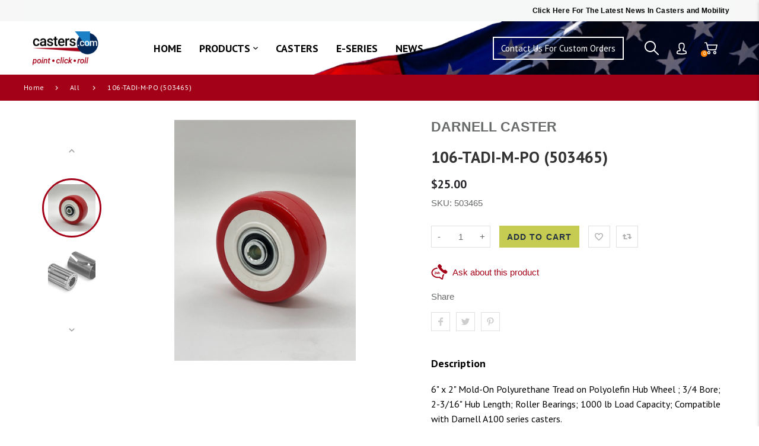

--- FILE ---
content_type: image/svg+xml
request_url: https://www.casters.com/cdn/shop/t/15/assets/casters1.svg?v=49746676000865833981623239984
body_size: 87255
content:
<svg width="119" height="57" viewBox="0 0 119 57" fill="none" xmlns="http://www.w3.org/2000/svg" xmlns:xlink="http://www.w3.org/1999/xlink">
<rect width="119" height="57" fill="url(#pattern0)"/>
<defs>
<pattern id="pattern0" patternContentUnits="objectBoundingBox" width="1" height="1">
<use xlink:href="#image0" transform="translate(-0.00481378) scale(0.000394232 0.000823045)"/>
</pattern>
<image id="image0" width="2561" height="1215" xlink:href="[data-uri]"/>
</defs>
</svg>


--- FILE ---
content_type: text/javascript
request_url: https://cdn.shopify.com/s/files/1/0569/2073/5906/files/compare.js?identity=23797160b846556ad59c10d6968d9df9&shop=casters-store.myshopify.com
body_size: 31181
content:
var e=typeof globalThis<"u"?globalThis:typeof window<"u"?window:global,Y_908311=e.Y_908311||(e.Y_908311={}),F_b1c4d9=function(){var I=[{i:[213,0,210,0,0,0,8,0,75,1,70,2,70,3,4,null,70,4,0,5,55,1,42,null,52,null,8,0,132,null,7,5,3,null,0,6,7,6,3,null,6,6,6,5,70,7,44,null,52,null,6,5,6,6,72,null,7,2,8,0,6,2,75,1,70,2,70,8,4,null,70,4,0,9,55,2,4,null,52,null,3,null,0,5,32,null,160,null,8,0,6,2,72,null,6,2,8,0,8,1,4,null,70,4,0,10,55,4,42,null,52,null,63,null,6,6,0,5,10,null,7,6,3,null,50,null,50,null,0,6,7,3,8,0,70,7,7,4,6,3,6,4,44,null,4,null,52,null,3,null,0,5,32,null,160,null,8,0,6,3,72,null,6,3,8,0,8,1,4,null,70,4,0,10,55,4,43,null,52,null,201,null,6,3,4,null,16,null,7,3,3,null,50,null],c:["[object Object]","Object","prototype","toString","call",1,0,"length","hasOwnProperty",2,4,"q"],p:2,l:5,j:{12:64,24:63,39:55,55:57,56:24,62:20,63:97,73:89,89:97,96:69},ni:11},{i:[213,0,210,0,75,0,0,1,8,0,10,null,0,2,10,null,71,3,3,null,0,4,32,null,56,null],c:["document","","=;expires=Thu, 01 Jan 1970 00:00:01 GMT;path=/","cookie",0,"j"],p:1,l:0,ni:5},{i:[213,0,210,0,8,0,70,0,7,2,8,1,32,null,52,null,6,2,56,null,6,2,52,null,8,1,6,2,4,null,70,1,0,2,55,1,52,null,6,2,56,null,6,2,70,0,4,null,7,2,3,null,50,null],c:["nextElementSibling","matches",1,"C"],p:2,l:1,j:{7:10,11:27,18:21,26:10},ni:3},{i:[213,0,210,0,8,1,4,null,1,null,42,null,52,null,3,null,0,0,9,1,50,null,3,null,8,2,4,null,1,null,42,null,52,null,3,null,0,1,9,2,50,null,3,null,8,0,162,196610,4,null,70,4,0,5,55,1,4,null,51,null,3,null,8,0,4,null,52,null,3,null,211,6,8,0,72,null,32,null,32,null,4,null,52,null,3,null,211,7,2,null,8,1,40,null,52,null,0,0,50,null,8,1,4,null,9,1,72,null,4,null,51,null,3,null,211,7,8,1,0,0,8,1,40,null,52,null,90,null,50,null,77,null,73,null,3,null,77,null,4,null,8,2,71,8,3,null,4,null,8,0,162,196610,4,null,70,4,0,5,55,1,52,null,8,0,50,null,211,6,8,0,72,null,71,9,3,null,4,null,7,3,3,null,0,0,8,1,40,null,52,null,6,3,211,7,8,1,72,null,4,null,70,10,0,5,55,1,50,null,211,7,8,1,6,3,73,null,3,null,0,5,32,null,56,null],c:["default","info","\\s","g","test",1,"A","d","type","message","push","M"],p:3,l:1,j:{6:11,10:12,16:21,20:22,29:38,33:38,41:111,47:50,49:51,55:67,62:65,64:66,80:83,82:86,94:104,103:108},ni:11},{i:[213,0,210,0,58,null,8,0,75,0,4,null,70,1,0,2,55,1,4,null,9,0,3,null,59,null,50,null,213,0,210,0,60,3,214,0,50,null,211,5,70,4,4,null,17,null,211,5,5,null,71,4,3,null,3,null,0,6,211,5,70,4,40,null,4,null,52,null,3,null,0,6,32,null,211,7,70,8,43,null,4,null,52,null,3,null,75,9,0,6,104,0,4,null,212,10,3,null,211,7,0,6,32,null,71,8,3,null,8,0,211,11,211,12,0,13,54,2,3,null],c:["JSON","parse",1,"e$$1","totalRequest","f",0,"O","isLoaded","Date","i","c","r",2],p:1,l:0,j:{13:19,18:19,33:40,41:53},x:{2:[14,-1,19]},a:1},{i:[213,0,210,0,211,1,70,0,4,null,17,null,211,1,5,null,71,0,3,null,3,null,8,0,0,2,0,3,75,4,4,null,70,5,0,6,55,3,3,null,8,0,4,null,70,7,0,8,55,0,0,2,0,3,211,9,0,6,54,3,3,null],c:["totalRequest","f","Fetch Error","error","console","log",3,"toString",0,"M"],p:1,l:0},{i:[213,0,210,0,8,0,4,null,70,0,0,1,55,0,56,null],c:["text",0],p:1,l:0,a:1},{i:[213,0,210,0,8,1,215,0,3,null,1,null,215,1,3,null,0,2,0,3,0,4,75,5,4,null,70,6,0,7,55,0,4,null,70,8,0,9,55,1,4,null,70,10,0,2,55,2,212,1,2,null,211,0,40,null,4,null,51,null,3,null,2,null,211,0,40,null,52,null,75,11,0,7,104,0,50,null,211,0,4,null,212,0,3,null,211,12,211,1,77,null,4,null,75,13,0,7,104,0,71,14,3,null,4,null,8,2,71,15,3,null,73,null,3,null,211,12,70,16,4,null,51,null,3,null,211,12,0,7,71,16,3,null,211,12,70,16,4,null,16,null,211,12,5,null,71,16,3,null,3,null,0,17,7,6,0,18,8,4,40,null,4,null,52,null,3,null,0,19,4,null,7,6,3,null,77,null,4,null,8,3,71,20,3,null,4,null,0,21,71,22,3,null,4,null,77,null,4,null,6,6,71,23,3,null,71,24,3,null,4,null,8,0,75,25,4,null,70,26,0,9,55,1,71,27,3,null,4,null,211,12,211,1,72,null,70,14,70,28,71,28,3,null,4,null,76,29,3,null,3,null,0,30,8,3,40,null,52,null,75,29,50,null,77,null,4,null,76,29,3,null,3,null,0,31,100,null,0,32,100,null,0,33,100,null,8,2,75,29,211,34,4,null,70,35,0,2,55,2,4,null,70,36,0,9,55,1,4,null,70,36,0,2,55,2,3,null,160,null,56,null],c:["r","c",2,9,36,"Math","random",0,"toString",1,"substr","Function","f","AbortController","abortController","url","totalRequest","text/plain;charset=UTF-8","json","application/json","method","no-cors","mode","Content-Type","headers","JSON","stringify","body","signal","postData","post",4,5,6,"e","fetch","then","H"],p:5,l:2,j:{29:34,34:39,38:40,61:66,82:87,129:132,131:133},ni:37},{i:[213,0,210,0,211,0,8,0,72,null,4,null,51,null,3,null,211,0,8,0,90,null,73,null,3,null,211,1,211,0,8,0,72,null,4,null,70,2,0,3,55,1,3,null],c:["u","t","push",1],p:1,l:0,j:{6:12}},{i:[213,0,210,0,8,1,215,0,3,null,8,0,0,1,100,null,211,2,0,3,54,2,3,null],c:["t",8,"q",2],p:2,l:0},{i:[213,0,210,0,8,0,0,0,100,null,211,1,0,2,54,2,3,null],c:[9,"q",2],p:1,l:0},{i:[213,0,210,0,8,0,0,0,100,null,211,1,0,2,54,2,3,null,211,3,0,4,54,0,3,null],c:[10,"q",2,"e",0],p:1,l:0},{i:[213,0,210,0,8,0,215,0,3,null,2,null,0,1,100,null,0,2,211,3,10,null,0,4,10,null,211,5,0,6,54,3,3,null],c:["e",11,"","o","/collections/get","H",3,"I"],p:1,l:0,ni:7},{i:[213,0,210,0,8,0,4,null,70,0,0,1,55,0,56,null],c:["trim",0],p:1,l:0},{i:[213,0,210,0,8,0,4,null,70,0,0,1,55,0,211,2,4,null,70,3,0,4,55,1,4,null,52,null,3,null,0,5,211,6,40,null,4,null,212,7,3,null],c:["toString",0,"o","includes",1,"include","r","n"],p:1,l:0,j:{13:20}},{i:[213,0,210,0,1,null,215,0,3,null,1,null,215,1,3,null,1,null,215,2,3,null,0,3,32,null,211,4,70,5,70,6,70,7,43,null,52,null,0,3,32,null,56,null,90,null,7,1,211,8,75,9,4,null,70,10,0,11,55,1,70,12,4,null,52,null,3,null,2,null,211,8,8,0,72,null,41,null,4,null,52,null,3,null,211,8,8,0,72,null,4,null,7,1,3,null,211,4,70,5,70,6,70,13,212,0,0,14,100,null,0,15,211,4,70,5,70,6,70,16,4,null,70,17,0,11,55,1,4,null,70,18,0,11,55,1,212,1,6,1,70,12,32,null,4,null,51,null,3,null,211,1,70,12,32,null,52,null,0,19,211,0,41,null,56,null,0,19,211,0,41,null,212,2,6,1,0,20,100,null,211,21,0,22,54,2,3,null,211,2,56,null],c:["r","o","n",0,"a","filter","collection","enable","u","Object","keys",1,"length","type",13,",","value","split","map","include",14,"q",2,"N"],p:1,l:4,j:{18:22,32:39,40:47,73:78,78:83},ni:23},{i:[213,0,210,0,0,0,211,1,70,2,70,3,70,4,70,5,70,6,10,null,0,7,10,null,211,1,70,2,70,3,70,4,70,5,70,8,10,null,0,9,10,null,56,null],c:['<label class="coder-comparable-radio"><input type="radio" name="comparable-difference" value="all" checked><span>',"c","compareElement","modal","differenceOption","label","all",'</span></label><label class="coder-comparable-radio"><input type="radio" name="comparable-difference" value="difference"><span>',"difference","</span></label>","R"],p:0,l:0,ni:10},{i:[213,0,210,0,0,0,56,null],c:['<div href="javascript:void(0)" class="pyr-compare-remove" variant="{{VARIANT_ID}}"><svg xmlns="http://www.w3.org/2000/svg" width="20" height="20" viewBox="0 0 341.751 341.751"><rect x="-49.415" y="149.542" transform="matrix(0.7072 -0.707 0.707 0.7072 -70.7868 170.8326)" width="440.528" height="42.667"></rect><rect x="149.569" y="-49.388" transform="matrix(0.707 -0.7072 0.7072 0.707 -70.7712 170.919)" width="42.667" height="440.528"></rect></svg></div><a href="{{PRODUCT_LINK}}" class="pyr-compare-imgbx"><img src="{{IMAGE_URL}}" alt=""></a>',"P"],p:0,l:0,ni:1},{i:[213,0,210,0,0,0,56,null],c:[`<input class="pyr-compare-addcart" onclick="window.location='{{PRODUCT_LINK}}';" value="{{BUTTON_TEXT}}" type="button">`,"U"],p:0,l:0,ni:1},{i:[213,0,210,0,0,0,162,131073,0,2,75,3,8,0,0,4,104,1,70,5,4,null,70,6,0,7,55,2,4,null,70,8,0,4,55,1,4,null,70,9,0,10,55,0,56,null],c:["/","\\/$","","URL",1,"pathname","replace",2,"split","pop",0,"D"],p:1,l:0,ni:11},{i:[213,0,210,0,2,null,211,0,40,null,4,null,51,null,3,null,2,null,211,0,40,null,4,null,51,null,3,null,0,1,211,0,40,null,52,null,8,0,50,null,0,2,211,0,10,null,8,0,10,null,56,null],c:["t","","_"],p:1,l:0,j:{6:11,12:17,17:20,19:25}},{i:[213,0,210,0,8,1,215,0,3,null,162,131073,0,3,100,null,162,131076,0,5,8,0,4,null,70,6,0,7,55,2,4,null,70,6,0,7,55,2,56,null],c:["t","\\.jpg|\\.png|\\.gif|\\.jpeg","g",20,"_(pico|icon|thumb|small|compact|medium|large|grande|original|1024x1024|2048x2048|master)+\\.",".","replace",2,"F"],p:2,l:0,ni:8},{i:[213,0,210,0,0,0,163,null,8,0,42,null,52,null,8,1,50,null,8,0,56,null],c:[0,"c"],p:2,l:0,j:{6:9,8:10},ni:1},{i:[213,0,210,0,8,1,0,0,211,1,0,0,54,2,4,null,9,1,3,null,8,2,0,2,211,1,0,0,54,2,4,null,9,2,3,null,8,3,0,3,211,1,0,0,54,2,4,null,9,3,3,null,8,0,75,4,0,5,54,1,4,null,51,null,3,null,2,null,8,0,40,null,52,null,0,6,50,null,8,1,8,0,0,7,13,null,4,null,70,8,0,5,55,1,4,null,9,0,4,null,70,9,7,6,7,7,0,3,6,7,6,6,0,5,55,1,4,null,7,4,0,5,72,null,52,null,8,3,6,4,0,5,72,null,10,null,50,null,0,10,4,null,7,5,3,null,162,786443,0,13,8,2,10,null,6,4,0,6,72,null,4,null,70,14,0,0,55,2,6,5,10,null,56,null],c:[2,"c",",",".","isNaN",1,0,100,"toFixed","split","","(\\d)(?=(\\d\\d\\d)+(?!\\d))","g","$1","replace","i"],p:4,l:2,j:{31:36,36:39,38:86,62:69,68:70},ni:15},{i:[213,0,210,0,0,0,100,null,4,null,7,6,215,1,0,2,100,null,7,7,0,3,8,0,110,null,40,null,4,null,52,null,3,null,0,4,0,5,8,0,4,null,70,6,0,7,55,2,4,null,9,0,3,null,8,1,4,null,7,2,3,null,8,1,4,null,52,null,3,null,2,null,8,1,41,null,4,null,52,null,3,null,0,5,8,1,41,null,4,null,51,null,3,null,0,8,4,null,7,2,3,null,0,9,75,10,4,null,70,11,0,12,55,1,7,5,6,5,6,2,71,13,3,null,0,5,4,null,7,3,3,null,162,327694,4,null,7,4,3,null,6,5,70,15,4,null,51,null,3,null,6,5,70,16,4,null,51,null,3,null,0,5,4,null,7,2,4,null,70,17,7,8,7,9,6,4,6,9,6,8,0,12,55,1,0,12,72,null,7,8,6,8,0,18,42,null,51,null,6,8,0,19,42,null,51,null,6,8,0,20,42,null,51,null,6,8,0,21,42,null,51,null,6,8,0,22,42,null,51,null,6,8,0,23,42,null,51,null,50,null,8,0,0,7,6,7,0,7,54,2,4,null,7,3,3,null,63,null,8,0,0,24,6,7,0,7,54,2,4,null,7,3,3,null,63,null,8,0,0,7,0,4,0,25,6,7,0,26,54,4,4,null,7,3,3,null,63,null,8,0,0,24,0,4,0,25,6,7,0,26,54,4,4,null,7,3,3,null,63,null,8,0,0,7,0,5,6,7,0,27,54,3,4,null,7,3,3,null,63,null,8,0,0,7,0,28,0,4,6,7,0,26,54,4,4,null,7,3,3,null,6,4,6,3,6,2,4,null,70,6,0,7,55,2,56,null],c:[22,"c",23,"string",".","","replace",2,"{{amount_no_comma_separator_with_decimals}}","div","document","createElement",1,"innerHTML","\\{\\{\\s*(\\w+)\\s*\\}\\}","textContent","innerText","match","amount","amount_no_decimals","amount_with_comma_separator","amount_no_decimals_with_comma_separator","amount_no_comma_separator_with_decimals","amount_with_apostrophe_separator",0,",",4,3,"'","V"],p:2,l:7,j:{15:26,33:38,39:44,45:50,73:77,78:81,98:120,102:129,106:138,110:149,114:160,118:170,119:180,128:180,137:180,148:180,159:180,169:180},ni:29},{i:[213,0,210,0,2,null,8,0,40,null,52,null,8,0,50,null,8,0,8,1,72,null,56,null],c:[],p:2,l:0,j:{5:8,7:11}},{i:[213,0,210,0,0,0,8,1,110,null,41,null,52,null,0,1,32,null,56,null,0,2,100,null,8,0,0,3,8,1,4,null,70,4,0,1,55,1,4,null,70,5,0,6,55,2,7,3,0,7,163,null,8,2,43,null,52,null,0,7,163,null,6,3,43,null,4,null,52,null,3,null,6,3,8,2,42,null,50,null,0,7,163,null,6,3,43,null,56,null],c:["string",1,25,".","split","reduce",2,0,"z"],p:3,l:1,j:{6:10,28:40,34:39,39:44},ni:8},{i:[213,0,210,0,58,null,0,0,163,null,8,0,42,null,4,null,51,null,3,null,2,null,8,0,40,null,4,null,51,null,3,null,0,1,8,0,110,null,40,null,4,null,52,null,3,null,0,2,8,0,4,null,70,3,0,0,55,0,40,null,52,null,0,0,32,null,56,null,0,4,8,0,110,null,40,null,52,null,0,0,32,null,8,0,75,5,4,null,70,6,0,7,55,1,42,null,4,null,52,null,3,null,0,0,8,0,70,8,42,null,52,null,0,0,32,null,56,null,0,7,32,null,8,0,75,5,4,null,70,6,0,7,55,1,42,null,4,null,52,null,3,null,0,0,8,0,75,9,4,null,70,10,0,7,55,1,70,8,42,null,4,null,52,null,3,null,8,0,70,11,75,9,42,null,4,null,51,null,3,null,8,0,162,131084,4,null,70,13,0,7,55,1,52,null,0,0,32,null,56,null,0,14,8,0,110,null,40,null,52,null,0,7,32,null,8,0,42,null,56,null,59,null,50,null,213,0,210,0,60,15,0,0,32,null,56,null,214,0,50,null,0,7,32,null,56,null],c:[0,"string","","trim","object","Array","isArray",1,"length","Object","keys","constructor","^\\[object (HTMLCollection|NodeList|Object)\\]$","test","boolean","e$$1","G"],p:1,l:0,j:{8:13,14:30,21:30,30:34,38:100,49:55,55:59,69:80,81:96,88:96,96:100,104:110,111:120,119:120},x:{2:[112,-1,120]},ni:16},{i:[213,0,210,0,0,0,8,0,4,null,70,1,0,2,55,0,42,null,52,null,0,3,32,null,56,null,0,3,15,null,0,4,8,0,4,null,70,5,0,3,55,1,41,null,52,null,0,3,32,null,56,null,0,2,32,null,0,6,8,0,4,null,70,7,0,3,55,1,42,null,4,null,52,null,3,null,0,2,32,null,0,8,8,0,4,null,70,9,0,3,55,1,42,null,52,null,0,3,32,null,56,null,0,3,15,null,0,10,8,0,4,null,70,5,0,3,55,1,41,null,52,null,0,3,32,null,56,null,0,3,15,null,0,11,8,0,4,null,70,5,0,3,55,1,41,null,4,null,51,null,3,null,0,3,15,null,0,12,8,0,4,null,70,5,0,3,55,1,41,null,4,null,51,null,3,null,0,3,15,null,0,13,8,0,4,null,70,5,0,3,55,1,41,null,4,null,51,null,3,null,0,3,15,null,0,14,8,0,4,null,70,5,0,3,55,1,41,null,52,null,0,3,32,null,56,null,0,3,15,null,0,15,8,0,4,null,70,5,0,3,55,1,41,null,4,null,51,null,3,null,0,3,15,null,0,16,8,0,4,null,70,5,0,3,55,1,41,null,4,null,51,null,3,null,0,3,15,null,0,17,8,0,4,null,70,5,0,3,55,1,41,null,4,null,52,null,3,null,0,3,15,null,0,18,8,0,4,null,70,5,0,3,55,1,40,null,4,null,52,null,3,null,0,3,15,null,0,19,8,0,4,null,70,5,0,3,55,1,40,null,4,null,52,null,3,null,0,3,15,null,0,20,8,0,4,null,70,5,0,3,55,1,40,null,52,null,0,3,32,null,56,null,0,3,15,null,0,21,8,0,4,null,70,5,0,3,55,1,41,null,52,null,0,3,32,null,56,null,75,22,8,0,211,23,70,24,70,25,0,26,104,2,7,1,6,1,70,25,211,23,70,24,70,25,40,null,4,null,52,null,3,null,0,3,15,null,0,27,6,1,70,28,4,null,70,5,0,3,55,1,40,null,56,null],c:["https://a.clarity.ms/collect","toString",0,1,"/search.js","indexOf","/products/","startsWith",".js","endsWith","/apps/advanced-wishlist/","/cart.js","/cart/add.js","/cart/change.js","/cart/update.js","/recommendations/products","section_id=pickup-availability","section_id=template--","page=","sort_by=","&filter","/tools/tabarnapp-ad","URL","e","location","origin",2,"/apps/compareder/","pathname","B"],p:1,l:1,j:{9:13,22:26,36:47,47:51,60:64,74:85,86:97,98:109,109:113,123:134,135:182,147:158,159:170,171:182,182:186,195:199,214:226},ni:29},{i:[213,0,210,0,75,0,70,1,7,0,162,196610,6,0,4,null,70,4,0,5,55,1,52,null,0,2,50,null,162,196614,6,0,4,null,70,4,0,5,55,1,52,null,0,7,50,null,0,8,56,null],c:["navigator","userAgent","mobile","i","match",1,"iPad|Android|Touch","tablet","desktop","X"],p:0,l:1,j:{11:14,13:24,20:23,22:24},ni:9},{i:[213,0,210,0,0,0,32,null,4,null,212,1,3,null],c:[0,"r"],p:0,l:0},{i:[213,0,210,0,0,0,32,null,211,1,42,null,4,null,52,null,3,null,211,2,4,null,70,3,0,0,55,0,3,null,211,4,75,5,0,6,54,1,3,null,0,7,211,8,0,6,54,1,3,null],c:[0,"r","T","trigger","n","clearInterval",1,"init","Y"],p:0,l:0,j:{7:24}},{i:[213,0,210,0,211,0,0,1,54,0,3,null],c:["W",0],p:0,l:0},{i:[213,0,210,0,211,0,211,1,4,null,70,2,0,3,55,1,3,null,0,4,100,null,0,5,211,1,4,null,70,6,0,7,55,2,4,null,212,0,3,null],c:["o","e","clearTimeout",1,32,250,"setTimeout",2],p:0,l:0},{i:[213,0,210,0,0,0,211,1,70,2,40,null,4,null,52,null,3,null,160,null,70,3,211,4,0,5,54,1,4,null,52,null,3,null,0,6,211,7,0,5,54,1,3,null],c:[0,"f","totalRequest","_url","B",1,"xhr","Y"],p:1,l:0,j:{7:14,15:21}},{i:[213,0,210,0,0,0,0,1,100,null,160,null,4,null,70,2,0,3,55,2,3,null,160,null,161,0,211,4,4,null,70,5,0,3,55,2,56,null],c:["load",34,"addEventListener",2,"i","apply"],p:1,l:0},{i:[213,0,210,0,211,0,75,1,0,2,54,1,3,null,0,3,211,4,0,2,54,1,3,null],c:["o","clearTimeout",1,"fetch 1","Y"],p:0,l:0},{i:[213,0,210,0,1,null,215,0,3,null,0,1,211,2,70,3,40,null,4,null,52,null,3,null,211,4,211,5,0,6,54,1,52,null,0,6,15,null,0,7,211,4,4,null,70,8,0,6,55,1,41,null,4,null,51,null,3,null,0,6,15,null,0,9,211,4,4,null,70,8,0,6,55,1,41,null,4,null,51,null,3,null,0,6,15,null,0,10,211,4,4,null,70,8,0,6,55,1,41,null,4,null,51,null,3,null,0,6,15,null,0,11,211,4,4,null,70,8,0,6,55,1,41,null,52,null,0,12,100,null,211,13,70,14,70,15,211,16,75,17,4,null,70,18,0,6,55,1,4,null,70,19,0,6,55,1,52,null,211,16,211,13,70,14,70,15,72,null,50,null,0,20,75,21,0,22,54,2,212,0,50,null,0,23,211,24,0,6,54,1,3,null,8,0,56,null],c:["o",0,"f","totalRequest","t","B",1,"section_id=template--","indexOf","page=","sort_by=","&filter",36,"e","Shopify","shop","S","Object","keys","includes",100,"setTimeout",2,"fetch 2","Y"],p:1,l:1,j:{10:16,16:96,27:38,39:50,51:62,62:91,78:85,84:86,90:96},a:1},{i:[213,0,210,0,8,0,215,0,3,null,0,1,100,null,211,2,161,0,211,3,4,null,70,4,0,5,55,2,4,null,70,6,0,7,55,1,56,null],c:["t",37,"e","l","apply",2,"then",1],p:2,l:0},{i:[213,0,210,0,0,0,211,1,0,2,54,1,3,null],c:["bc-filter","Y",1],p:0,l:0},{i:[213,0,210,0,0,0,211,1,0,2,54,1,3,null],c:["re-init","Y",1],p:0,l:0},{i:[213,0,210,0,0,0,211,1,70,2,70,3,42,null,4,null,52,null,3,null,0,4,0,5,0,6,211,7,4,null,70,8,0,9,55,1,4,null,70,10,0,11,55,2,3,null,0,12,211,1,70,2,70,3,42,null,4,null,52,null,3,null,0,4,0,13,0,6,211,7,4,null,70,8,0,9,55,1,4,null,70,10,0,11,55,2,3,null,0,14,7,0,0,15,32,null,211,16,0,17,211,18,0,11,54,2,42,null,4,null,52,null,3,null,0,15,32,null,211,16,70,17,43,null,4,null,52,null,3,null,0,19,4,null,7,0,3,null,0,20,211,16,70,21,70,22,70,23,10,null,6,0,10,null,0,24,10,null,211,16,70,21,70,22,70,25,10,null,6,0,10,null,0,26,10,null,211,16,70,21,70,22,70,25,10,null,6,0,10,null,0,27,10,null,211,16,70,21,70,22,70,23,10,null,6,0,10,null,0,28,10,null,211,16,70,21,70,22,70,25,10,null,6,0,10,null,0,29,10,null,211,16,70,21,70,22,70,23,10,null,6,0,10,null,0,30,10,null,211,16,70,21,70,31,70,32,10,null,6,0,10,null,0,33,10,null,211,16,70,21,70,31,70,25,10,null,6,0,10,null,0,34,10,null,211,16,70,21,70,31,70,25,10,null,6,0,10,null,0,35,10,null,211,16,70,21,70,31,70,23,10,null,6,0,10,null,0,36,10,null,211,16,70,21,70,31,70,23,10,null,6,0,10,null,0,37,10,null,211,16,70,21,70,38,70,32,10,null,6,0,10,null,0,39,10,null,211,16,70,21,70,38,70,25,10,null,6,0,10,null,0,40,10,null,211,16,70,21,70,31,70,25,10,null,6,0,10,null,0,24,10,null,211,16,70,21,70,31,70,23,10,null,6,0,10,null,0,41,10,null,211,16,70,21,70,42,70,43,10,null,6,0,10,null,0,29,10,null,211,16,70,21,70,42,70,23,10,null,6,0,10,null,0,44,10,null,211,16,70,21,70,42,70,25,10,null,6,0,10,null,0,45,10,null,211,16,70,21,70,42,70,46,70,23,10,null,6,0,10,null,0,44,10,null,211,16,70,21,70,42,70,46,70,25,10,null,6,0,10,null,0,26,10,null,211,16,70,21,70,42,70,46,70,43,10,null,6,0,10,null,0,47,10,null,211,16,70,21,70,48,70,25,10,null,6,0,10,null,0,49,10,null,211,16,70,21,70,48,70,25,10,null,6,0,10,null,0,50,10,null,6,0,10,null,0,51,10,null,211,16,70,21,70,48,70,23,10,null,6,0,10,null,0,44,10,null,211,16,70,21,70,48,70,25,10,null,6,0,10,null,0,52,10,null,211,16,70,21,70,48,70,53,70,25,10,null,6,0,10,null,0,54,10,null,211,16,70,21,70,48,70,53,70,23,10,null,6,0,10,null,0,55,10,null,211,16,70,21,70,48,70,42,70,23,10,null,6,0,10,null,0,24,10,null,211,16,70,21,70,48,70,42,70,25,10,null,6,0,10,null,0,56,10,null,6,0,10,null,0,57,10,null,211,16,70,21,70,48,70,42,70,25,10,null,6,0,10,null,0,58,10,null,211,16,70,21,70,48,70,42,70,23,10,null,6,0,10,null,0,59,10,null,211,16,70,21,70,48,70,60,70,23,10,null,6,0,10,null,0,24,10,null,211,16,70,21,70,48,70,60,70,25,10,null,6,0,10,null,0,61,10,null,211,16,70,21,70,48,70,53,70,23,10,null,6,0,10,null,0,62,10,null,7,1,0,4,6,1,0,6,211,7,4,null,70,8,0,9,55,1,4,null,70,10,0,11,55,2,3,null,0,15,32,null,211,16,0,17,0,15,32,null,211,18,0,63,54,3,42,null,4,null,52,null,3,null,0,64,211,1,70,2,70,3,42,null,4,null,52,null,3,null,0,4,0,65,211,1,70,2,70,3,10,null,0,66,10,null,211,1,70,2,70,3,10,null,0,67,10,null,0,6,211,7,4,null,70,8,0,9,55,1,4,null,70,10,0,11,55,2,3,null,0,15,32,null,56,null],c:["livealife-test-store.myshopify.com","e","Shopify","shop","beforeend","<style>@media screen and (min-width: 1000px) {.product-item--vertical .coder-compare-checkbox {margin: 5px!important;}}</style>","head","t","querySelector",1,"insertAdjacentHTML",2,"gearbox-sports.myshopify.com",`<style>button.coder-compareder-compare:before {content: "";width: 16px;height: 16px;background: center/100% no-repeat url('https://cdn.shopify.com/s/files/1/0648/4761/0072/files/Group_43.png?v=1656921105');margin-right: 1rem;}button.coder-compareder-compare {border: 0;padding: 0;text-transform: none;letter-spacing: 0;font-weight: 400;font-size: 1.3rem;display: -webkit-inline-box;display: -ms-inline-flexbox;display: inline-flex;-webkit-box-align: center;-ms-flex-align: center;align-items: center;margin: 0;color: #212120;font-family: Helvetica;font-style: normal;font-weight: 700;font-size: 16px;line-height: 18px;}button.coder-compareder-compare:hover, button.coder-compareder-compare:active, button.coder-compareder-compare:focus {background: transparent;border: 0;-webkit-box-shadow: none !important;box-shadow: none !important;color: #212120 !important;}.compare-all .compare-icon, .compare-all .compare-text {display: none;}button.coder-compareder-compare.coder-compare-button {display: flex !important;padding: 15px 0;margin: 5px 0;} .coder-compare-checkbox{text-align: left!important;}.coder-compare-checkbox span:before {content: ''!important;background-image: url(https://cdn.shopify.com/s/files/1/0648/4761/0072/files/Group_43.png?v=1656921105)!important;background-size: 100% 100%!important;height: 16px!important;width: 16px!important;position: absolute!important;left: 0!important;top: 0!important;border: none!important;}.coder-compare-checkbox input:checked~span:after {transform:none!important;content: ''!important;background-image: url(https://cdn.shopify.com/s/files/1/0648/4761/0072/files/Group_43.png?v=1656921105)!important;background-size: 100% 100%!important;height: 16px!important;width: 16px!important;position: absolute!important;top: 0px!important;left: 0!important;border: none!important;}.coder-compare-checkbox input:checked+span:before {background: transparent!important;}</style>`,"",0,"a","isDesignCustomisation","z"," !important",`<style>
		.coder-comparable-button {color: `,"theme","comparable","color",";background: ","background",";border: 1px solid ",`;}
		.coder-comparable-button svg {fill: `,`;}
		.coder-comparable-count{background-color: `,";color: ",`;}

		.coder-compare-checkbox span{color: `,"checkbox","label",`;}
		.coder-compare-checkbox span:before{border:1px solid `,`;}
		.coder-compare-checkbox input:checked+span:before{background: `,`;}
		.coder-compare-checkbox input:checked+span:after{border-left:2px solid `,";border-bottom:2px solid ",`;}

		.coder-comparable-radio span{color: `,"radio",`;}
		.coder-comparable-radio input:checked+span:after{background: `,`;}
		.coder-comparable-radio span:before{border:1px solid `,`;}

		.coder-compare-button {border: 1px solid `,"button","border",";background-color: ",`;}
		.coder-compare-button:hover, .coder-compare-button:active, .coder-compare-button:focus{color: `,"hover",`;}

		.pyr-compare-popup .pyr-compare-list {background: `,"modal",`;}
		.pyr-compare-popup .pyr-compare-table {background: `,`;}
		.pyr-compare-popup .pyr-compare-table td {background: #fff`,`;}
		.pyr-compare-popup .pyr-compare-table td:first-child {color: `,`;}

		.pyr-compare-popup .pyr-compare-popbx {background: `,"heading",`;}
		.pyr-compare-popup .pyr-compare-header, .pyr-compare-popup .pyr-compare-poptitle {color: `,`;}
		.pyr-compare-popup .pyr-compare-popclose, .pyr-compare-table .pyr-compare-addcart, .pyr-compare-popup .pyr-compare-popclose:hover, .pyr-compare-table .pyr-compare-addcart:hover, .pyr-compare-popup .pyr-compare-popclose:focus, .pyr-compare-table .pyr-compare-addcart:focus {color: `,";border: 0",`;}
		.pyr-compare-table .pyr-compare-remove {background: `,`;}
		.pyr-compare-table .pyr-compare-remove svg, .pyr-compare-popup .pyr-compare-popclose svg {fill: `,`;}
		.pyr-compare-popup .pyr-compare-table .coder-comparable-highlight:not(.coder-comparable-highlight-hidden) td:not(:first-child) {color: `,"highlight",`;}
		.pyr-compare-popup .py-compare-o2link .pyr-cmpshare-link, .pyr-compare-popup .py-compare-o2link .pyr-cmpremove-link{color: `,`;}
		</style>`,3,"stryder-bikes-til.myshopify.com",`<style>
				.coder-compare-checkbox {
					text-align: end;
					font-weight: 600;
					margin: 0;
					margin-bottom: -5px;
				}
				.coder-compare-checkbox input:checked+span:before {
					background: url(https://`,`/apps/compareder/plugins/components/images/plus.svg);
				}
				.coder-compare-checkbox span:after {
					content: unset !important;
				}
				.coder-compare-checkbox span:before {
					content: '';
					background-image: url(https://`,`/apps/compareder/plugins/components/images/plus.svg);
					background-size: 100% 100%;
					height: 13px;
					width: 13px;
					position: absolute;
					left: 5px;
					top: 4px;
					border: none;
				}
				.coder-compare-checkbox span {
					font: 700 20px/21px Assistant;
					font-size: 12px;
				}
				</style>`],p:0,l:2,j:{8:22,29:43,55:62,63:68,421:428,429:455}},{i:[213,0,210,0,1,null,215,0,3,null,1,null,215,1,3,null,1,null,215,2,3,null,1,null,215,3,3,null,1,null,215,4,3,null,211,5,70,6,70,7,4,null,212,8,3,null,0,9,32,null,212,0,0,9,32,null,211,5,70,10,70,11,43,null,4,null,52,null,3,null,0,9,32,null,211,5,70,10,70,12,70,13,43,null,4,null,51,null,3,null,0,14,32,null,4,null,212,0,3,null,0,15,100,null,211,16,0,14,54,1,3,null,0,17,100,null,0,14,75,18,0,19,54,2,212,2,0,20,0,21,100,null,211,22,4,null,70,23,0,19,55,2,3,null,211,22,70,24,70,25,70,26,212,3,211,22,70,24,70,25,0,27,100,null,71,26,3,null,211,22,70,28,212,4,211,22,0,29,100,null,71,28,3,null,0,30,112,31,40,null,4,null,52,null,3,null,75,31,70,25,0,32,100,null,71,33,3,null,75,34,0,35,100,null,71,36,3,null,0,37,100,null,0,9,54,0,56,null],c:["r","o","n","i","l","a","language","default","c",0,"filter","isSimilar","collection","enable",1,30,"I",31,"setInterval",2,"resize",33,"e","addEventListener","XMLHttpRequest","prototype","send",35,"fetch",38,"function","FilterResult",39,"afterRender","window",40,"ComparederReInit",41,"J"],p:0,l:5,j:{33:42,43:55,96:103},ni:38},{i:[213,0,210,0,8,0,70,0,0,1,71,2,3,null,8,0,70,3,0,4,46,null,4,null,52,null,3,null,2,null,0,5,211,6,4,null,70,7,0,4,55,1,70,8,43,null,4,null,52,null,3,null,8,0,70,0,0,9,71,2,3,null],c:["style","table-cell","display","cellIndex",1,".pyr-compare-popup .pyr-compare-pager","t","querySelector","offsetParent","none"],p:1,l:0,j:{12:23,24:30}},{i:[213,0,210,0,0,0,100,null,0,1,8,0,4,null,70,2,0,3,55,1,4,null,70,4,0,3,55,1,3,null],c:[43,"td","querySelectorAll",1,"forEach"],p:1,l:0},{i:[213,0,210,0,0,0,100,null,0,1,211,2,4,null,70,3,0,4,55,1,4,null,70,5,0,4,55,1,3,null,160,null,56,null],c:[44,".pyr-compare-table tr","t","querySelectorAll",1,"forEach","W"],p:0,l:0,ni:6},{i:[213,0,210,0,8,0,4,null,1,null,42,null,52,null,3,null,0,0,32,null,9,0,50,null,3,null,0,1,211,2,4,null,70,3,0,0,55,1,7,1,2,null,6,1,41,null,4,null,52,null,3,null,0,4,32,null,8,0,42,null,52,null,0,5,6,1,70,6,4,null,70,7,0,0,55,1,50,null,0,5,6,1,70,6,4,null,70,8,0,0,55,1,3,null,160,null,56,null],c:[1,".coder-comparable-button","t","querySelector",0,"coder-comparable-button-showed","classList","add","remove","Z"],p:1,l:1,j:{6:12,11:13,24:46,30:39,38:46},ni:9},{i:[213,0,210,0,8,0,4,null,1,null,42,null,52,null,3,null,0,0,32,null,9,0,50,null,3,null,8,1,4,null,1,null,42,null,52,null,3,null,0,0,32,null,9,1,50,null,3,null,0,1,211,2,4,null,70,3,0,0,55,1,7,2,0,4,211,2,4,null,70,3,0,0,55,1,7,3,2,null,6,3,41,null,52,null,0,5,32,null,8,0,42,null,52,null,0,6,6,3,70,7,4,null,70,8,0,0,55,1,3,null,0,9,6,2,70,7,4,null,70,8,0,0,55,1,3,null,211,10,0,11,211,12,0,13,54,2,4,null,52,null,3,null,0,14,8,1,32,null,211,10,4,null,70,11,0,13,55,2,50,null,0,6,6,3,70,7,4,null,70,15,0,0,55,1,3,null,0,9,6,2,70,7,4,null,70,15,0,0,55,1,3,null,211,10,0,11,211,12,0,13,54,2,4,null,52,null,3,null,0,16,8,1,32,null,211,10,4,null,70,11,0,13,55,2,50,null,0,9,6,2,70,7,4,null,70,15,0,0,55,1,3,null,0,17,6,3,4,null,70,3,0,0,55,1,7,4,2,null,6,4,41,null,4,null,52,null,3,null,0,18,6,4,70,7,4,null,70,15,0,0,55,1,3,null,0,5,32,null,8,1,42,null,4,null,52,null,3,null,0,18,6,4,70,7,4,null,70,8,0,0,55,1,3,null,8,0,32,null,211,19,0,0,54,1,3,null,160,null,56,null],c:[1,"body","t","querySelector",".pyr-compare-popup",0,"pyr-compare-popup-open","classList","add","pyr-compare-popup-open-body","e","ComparederModalCallback","z",2,"open","remove","close",".coder-compare-spinner-container","coder-compare-spinner-show","Z","K"],p:2,l:3,j:{6:12,11:13,17:23,22:24,41:113,46:80,69:79,79:112,102:112,112:120,132:156,147:156},ni:20},{i:[213,0,210,0,8,0,4,null,70,0,0,1,55,0,3,null],c:["remove",0],p:1,l:0},{i:[213,0,210,0,0,0,211,1,70,2,70,3,70,4,70,5,40,null,52,null,0,6,8,0,70,7,4,null,70,8,0,9,55,1,52,null,0,10,8,1,8,0,70,11,4,null,70,12,0,13,55,2,50,null,0,14,8,0,4,null,70,15,0,9,55,1,70,16,52,null,0,10,8,1,0,14,8,0,4,null,70,17,0,9,55,1,4,null,70,12,0,13,55,2,50,null,2,null,0,18,8,0,4,null,70,19,0,9,55,1,41,null,52,null,0,10,8,1,8,0,4,null,70,12,0,13,55,2,50,null,0,20,0,21,8,0,0,22,211,23,4,null,70,24,0,13,55,2,4,null,70,25,0,9,55,1,41,null,52,null,0,10,8,1,8,0,70,26,4,null,70,12,0,13,55,2,50,null,0,27,8,1,8,0,4,null,70,12,0,13,55,2,3,null,50,null,211,1,70,2,70,3,70,4,70,28,7,2,211,1,70,2,70,3,70,4,70,2,8,0,4,null,70,17,0,9,55,1,7,3,0,29,7,4,0,30,6,2,42,null,52,null,0,27,4,null,7,4,50,null,0,31,6,2,42,null,52,null,0,29,4,null,7,4,50,null,0,32,6,2,42,null,52,null,0,10,4,null,7,4,50,null,0,33,6,2,42,null,4,null,52,null,3,null,0,34,4,null,7,4,3,null,2,null,6,3,41,null,4,null,52,null,3,null,6,4,8,1,6,3,4,null,70,12,0,13,55,2,3,null],c:["automatic","a","element","grid","position","type","grid-view-item__link","classList","contains",1,"beforeend","parentElement","insertAdjacentHTML",2,".product-card__info","querySelectorAll","length","querySelector",".grid__item","closest","none","content",":before","e","getComputedStyle","getPropertyValue","parentNode","afterend","alignment","beforebegin","after","before","append","prepend","afterbegin"],p:2,l:3,j:{9:98,17:27,26:96,34:48,47:96,56:65,64:96,79:89,88:96,97:165,120:125,124:150,128:133,132:150,136:141,140:150,145:150,155:164}},{i:[213,0,210,0,211,0,8,0,70,1,8,0,73,null,3,null,211,2,211,3,0,4,100,null,0,5,54,2,3,null,0,6,211,7,70,8,70,9,70,10,70,11,40,null,52,null,0,12,211,2,4,null,70,13,0,14,55,1,7,1,50,null,0,12,211,2,70,15,4,null,70,13,0,14,55,1,4,null,7,1,3,null,2,null,6,1,41,null,4,null,52,null,3,null,6,1,8,0,70,16,71,17,3,null,6,1,8,0,70,1,71,18,3,null,6,1,8,0,70,19,0,20,72,null,70,16,71,21,3,null,0,22,211,23,70,24,6,1,4,null,70,25,0,5,55,2,3,null,8,0,70,19,0,20,72,null,70,16,211,23,4,null,70,26,0,14,55,1,4,null,52,null,3,null,6,1,0,20,32,null,71,27,3,null,6,1,0,28,211,29,0,5,54,2,211,30,70,31,70,32,70,33,70,34,71,35,3,null],c:["m","handle","t","i",49,2,"custom","a","element","grid","position","type",".coder-compare-checkbox input","querySelector",1,"parentElement","id","compareProductId","compareProductHandle","variants",0,"compareVariantId","click","T","manage","addEventListener","is","checked","span","C","c","compareElement","checkbox","label","after","innerHTML"],p:1,l:1,j:{22:31,30:41,45:103,85:103}},{i:[213,0,210,0,8,0,215,0,3,null,1,null,215,1,3,null,0,2,211,0,4,null,70,3,0,4,55,1,70,5,32,null,52,null,211,0,70,6,7,2,0,7,211,8,70,9,70,10,70,11,70,12,41,null,4,null,52,null,3,null,0,13,211,0,4,null,70,14,0,4,55,1,70,6,4,null,7,2,3,null,6,2,211,15,0,4,54,1,7,3,0,16,32,null,6,3,211,17,0,4,54,1,42,null,52,null,0,18,75,19,70,20,40,null,52,null,0,21,211,22,70,23,70,24,70,25,70,26,10,null,0,27,10,null,50,null,0,28,211,22,70,23,70,24,70,25,70,26,10,null,0,27,10,null,212,1,2,null,0,29,100,null,0,30,6,3,10,null,0,31,10,null,211,32,0,33,54,3,3,null],c:["t","i",".coder-compareder-compare","querySelectorAll",1,"length","href","automatic","a","element","grid","position","type",'a[href*="products/"]',"querySelector","D",0,"N","5proelectricscooterd.myshopify.com","Shopify","shop",'<label class="coder-compareder-compare coder-compare-checkbox coder-compare-checkbox-icon"><input type="checkbox"/><i></i><span>',"c","compareElement","checkbox","label","before","</span></label>",'<label class="coder-compareder-compare coder-compare-checkbox"><input type="checkbox"><span>',50,"/products/",".js","H",3],p:2,l:3,j:{16:90,28:39,52:90,57:68,67:77}},{i:[213,0,210,0,2,null,0,0,8,0,4,null,70,1,0,2,55,1,41,null,4,null,52,null,3,null,8,0,211,3,4,null,70,4,0,2,55,1,3,null],c:['a[href*="products/"]',"querySelector",1,"r","push"],p:1,l:0,j:{11:19}},{i:[213,0,210,0,0,0,32,null,4,null,7,3,3,null,75,1,8,0,70,2,0,3,104,1,4,null,76,4,3,null,3,null,75,1,211,5,70,6,70,2,0,3,104,1,4,null,7,1,3,null,0,7,75,4,70,8,4,null,7,2,4,null,70,9,7,7,7,8,162,720906,0,11,6,8,6,7,0,12,55,2,4,null,70,13,0,3,55,1,4,null,70,14,0,0,55,0,7,4,6,1,70,15,75,4,70,15,41,null,52,null,0,3,32,null,4,null,7,3,3,null,50,null,6,4,90,null,0,16,91,null,0,17,91,null,4,null,70,18,0,3,55,1,52,null,0,3,32,null,4,null,7,3,3,null,50,null,2,null,6,2,162,720915,4,null,70,20,0,3,55,1,52,null,6,2,162,720917,4,null,70,20,0,3,55,1,50,null,0,0,163,null,41,null,52,null,0,3,32,null,4,null,7,3,3,null,50,null,2,null,0,22,8,0,4,null,70,23,0,3,55,1,43,null,52,null,0,3,32,null,4,null,7,3,3,null,50,null,2,null,0,24,8,0,4,null,70,23,0,3,55,1,43,null,52,null,0,3,32,null,4,null,7,3,3,null,50,null,2,null,0,25,8,0,4,null,70,23,0,3,55,1,43,null,52,null,0,3,32,null,4,null,7,3,3,null,50,null,0,0,32,null,0,26,8,0,70,27,4,null,70,28,0,3,55,1,42,null,4,null,52,null,3,null,211,5,70,29,70,30,211,31,4,null,70,18,0,3,55,1,52,null,0,3,32,null,4,null,7,3,3,null,50,null,0,3,8,0,70,32,70,33,40,null,4,null,52,null,3,null,0,3,32,null,211,5,70,29,70,30,211,34,4,null,70,18,0,3,55,1,42,null,52,null,8,0,70,32,127,null,7,7,3,null,0,35,7,8,3,null,0,35,7,8,3,null,6,7,123,null,4,null,128,null,51,null,70,36,7,5,58,null,0,37,6,5,70,38,41,null,4,null,52,null,3,null,0,39,6,5,70,38,41,null,4,null,51,null,3,null,0,3,32,null,4,null,7,3,3,null,0,40,6,5,70,38,40,null,4,null,52,null,3,null,211,5,70,29,70,30,211,41,4,null,70,18,0,3,55,1,4,null,52,null,3,null,0,3,32,null,4,null,7,3,3,null,0,42,6,5,70,27,4,null,70,28,0,3,55,1,4,null,52,null,3,null,0,3,32,null,4,null,7,3,3,null,6,5,70,32,70,33,0,0,46,null,4,null,52,null,3,null,6,5,70,32,70,33,0,43,44,null,52,null,6,5,70,32,127,null,7,9,3,null,0,35,7,10,3,null,0,35,7,10,3,null,6,9,123,null,4,null,128,null,51,null,70,36,7,6,58,null,0,37,6,6,70,38,40,null,4,null,52,null,3,null,0,3,32,null,211,5,70,29,70,30,211,44,4,null,70,18,0,3,55,1,42,null,4,null,52,null,3,null,0,3,32,null,4,null,7,3,3,null,59,null,50,null,61,null,6,10,51,null,6,9,124,null,62,null,3,null,59,null,50,null,61,null,6,8,51,null,6,7,124,null,62,null,3,null,50,null,0,45,0,46,8,0,0,47,211,5,4,null,70,48,0,12,55,2,4,null,70,49,0,3,55,1,40,null,4,null,52,null,3,null,0,0,8,0,70,32,70,33,40,null,4,null,51,null,3,null,0,50,8,0,70,8,4,null,70,51,0,3,55,1,0,3,15,null,45,null,4,null,51,null,3,null,0,0,32,null,0,52,8,0,70,27,4,null,70,28,0,3,55,1,42,null,4,null,51,null,3,null,0,0,32,null,0,53,8,0,70,27,4,null,70,28,0,3,55,1,42,null,4,null,52,null,3,null,211,5,70,29,70,30,211,54,4,null,70,18,0,3,55,1,52,null,0,3,32,null,4,null,7,3,50,null,0,55,8,0,4,null,70,23,0,3,55,1,211,56,0,3,54,1,4,null,51,null,3,null,0,57,211,5,70,29,70,30,43,null,4,null,51,null,3,null,0,3,32,null,4,null,7,3,3,null,0,0,32,null,6,3,42,null,4,null,52,null,3,null,8,0,211,58,4,null,70,59,0,3,55,1,3,null],c:[0,"URL","href",1,"anchorUrl","e","location","/","pathname","replace","\\/$","",2,"split","pop","host","products","product","includes","[.]","exec","[^.]+$","header","closest","footer",".coder-compare-list","grid-product__image-link","classList","contains","Shopify","shop","k","children","length","y",!1,"value","IMG","nodeName","PICTURE","FIGURE","v","image__container",3,"L","none","content",":before","getComputedStyle","getPropertyValue","/products/","indexOf","quick-view-btn","product-grid-image","x","ul.breadcrumbs","G","rebecca-amber-photography.myshopify.com","r","push"],p:1,l:10,j:{54:61,60:453,71:78,77:453,85:93,92:95,96:103,102:453,111:118,117:453,126:133,132:453,141:148,147:453,159:169,169:176,175:453,182:195,195:350,211:348,220:226,227:233,239:249,250:256,265:271,278:285,285:340,301:339,310:323,324:330,332:294,335:338,341:204,344:347,349:453,365:372,373:385,386:398,399:422,412:422,422:428,427:452,438:445,446:452,458:466},x:{214:[-1,342,349],304:[-1,333,340]}},{i:[213,0,210,0,1,null,215,0,3,null,90,null,212,0,0,1,211,2,70,3,70,4,70,5,70,6,40,null,52,null,211,2,70,3,70,4,70,5,70,7,211,8,4,null,70,9,0,10,55,1,70,11,4,null,52,null,3,null,0,12,100,null,211,2,70,3,70,4,70,5,70,7,211,8,4,null,70,9,0,10,55,1,4,null,70,13,0,10,55,1,3,null,211,0,56,null,0,14,7,1,0,15,211,16,70,17,70,18,40,null,4,null,52,null,3,null,0,19,4,null,7,1,3,null,0,20,100,null,6,1,211,8,4,null,70,9,0,10,55,1,4,null,70,13,0,10,55,1,3,null,211,0,56,null],c:["r","custom","a","element","grid","position","type","parentElement","t","querySelectorAll",1,"length",52,"forEach",'a[href*="products/"]',"ciarrawholesale.myshopify.com","e","Shopify","shop",'a[href*="products/"]:not(.product-title)',53],p:0,l:2,j:{14:48,27:45,56:61}},{i:[213,0,210,0,211,0,8,0,70,1,8,0,73,null,3,null,0,2,211,3,70,4,70,5,70,6,70,7,40,null,52,null,0,8,211,9,4,null,70,10,0,11,55,1,70,12,52,null,0,13,211,14,0,8,211,9,4,null,70,15,0,11,55,1,70,16,4,null,70,17,0,18,55,2,50,null,0,19,211,14,211,9,4,null,70,17,0,18,55,2,3,null,50,null,211,3,70,4,70,5,70,6,70,20,7,1,0,21,7,2,0,22,6,1,42,null,52,null,0,23,4,null,7,2,50,null,0,24,6,1,42,null,52,null,0,21,4,null,7,2,50,null,0,25,6,1,42,null,52,null,0,19,4,null,7,2,50,null,0,26,6,1,42,null,4,null,52,null,3,null,0,13,4,null,7,2,3,null,0,27,211,28,70,29,70,30,40,null,52,null,211,9,70,31,0,32,46,null,4,null,52,null,3,null,211,9,70,33,0,32,46,null,4,null,52,null,3,null,6,2,211,14,211,9,4,null,70,17,0,18,55,2,50,null,0,34,211,3,70,4,70,5,70,6,70,7,40,null,52,null,0,35,211,28,70,29,70,30,40,null,52,null,0,13,211,14,211,9,4,null,70,17,0,18,55,2,50,null,6,2,211,14,211,9,4,null,70,17,0,18,55,2,50,null,6,2,211,14,211,3,70,4,70,5,70,6,70,4,211,9,4,null,70,15,0,11,55,1,4,null,70,17,0,18,55,2,3,null,0,36,211,9,4,null,70,15,0,11,55,1,7,3,0,22,6,1,42,null,52,null,211,9,70,37,4,null,7,3,50,null,0,24,6,1,42,null,52,null,211,9,70,38,4,null,7,3,50,null,0,25,6,1,43,null,4,null,52,null,3,null,0,26,6,1,43,null,4,null,51,null,3,null,0,36,211,9,4,null,70,15,0,11,55,1,4,null,7,3,3,null,2,null,6,3,41,null,4,null,52,null,3,null,0,39,211,28,70,29,70,30,40,null,4,null,52,null,3,null,0,40,6,3,70,41,70,42,4,null,70,43,0,11,55,1,4,null,52,null,3,null,0,19,0,44,0,45,211,46,4,null,70,15,0,11,55,1,4,null,70,17,0,18,55,2,3,null,6,3,8,0,70,47,71,48,3,null,6,3,8,0,70,1,71,49,3,null,6,3,8,0,75,50,4,null,70,51,0,11,55,1,71,52,3,null,6,3,0,32,32,null,211,53,42,null,52,null,8,0,70,54,0,32,72,null,70,47,50,null,211,55,75,56,0,11,54,1,71,57,3,null,0,58,211,59,70,60,6,3,4,null,70,61,0,18,55,2,3,null,0,32,32,null,211,53,42,null,52,null,8,0,70,54,0,32,72,null,70,47,50,null,211,55,75,56,0,11,54,1,211,59,4,null,70,62,0,11,55,1,4,null,52,null,3,null,0,63,6,3,70,42,4,null,70,64,0,11,55,1,3,null,6,3,211,65,70,66,70,67,70,68,70,22,71,69,3,null],c:["m","handle","automatic","a","element","form","position","type","[name=add]","r","querySelectorAll",1,"length","afterbegin","s","querySelector","parentElement","insertAdjacentHTML",2,"beforeend","alignment","beforebegin","after","afterend","before","append","prepend","tireject-2.myshopify.com","e","Shopify","shop","offsetWidth",0,"offsetHeight","custom","rstl-ciarra-dev.myshopify.com",".coder-compare-button","nextSibling","previousSibling","cheboclinic.myshopify.com","product_payments_btns","parentNode","classList","contains","<style>. product_payments_btns{justify-content: space-evenly;}.coder-compare-button {margin: 0;border-radius: 18px;min-width: 160px;height: 44px;}input#addToCart.btn_c{margin-right: 5px;margin-left: 5px;}</style>","body","t","id","compareProductId","compareProductHandle","JSON","stringify","compareData","i","variants","o","parseInt","compareVariantId","click","T","manage","addEventListener","is","coder-compare-added","add","c","compareElement","button","label","innerHTML"],p:1,l:3,j:{15:47,23:38,37:45,46:164,58:63,62:88,66:71,70:88,74:79,78:88,83:88,94:117,100:106,107:116,116:163,124:147,130:139,138:146,146:163,174:180,179:209,183:189,188:209,193:198,199:209,214:332,222:232,233:247,272:279,278:283,298:305,304:309,315:332}},{i:[213,0,210,0,8,0,215,0,3,null,1,null,215,1,3,null,1,null,215,2,3,null,0,3,211,0,4,null,70,4,0,5,55,1,70,6,32,null,52,null,0,5,32,null,212,1,75,7,70,8,70,9,211,10,0,5,54,1,7,3,0,11,211,0,4,null,70,12,0,5,55,1,52,null,0,13,211,0,4,null,70,14,0,5,55,1,211,15,0,5,54,1,52,null,0,16,211,0,4,null,70,14,0,5,55,1,211,15,0,5,54,1,4,null,51,null,3,null,0,17,32,null,4,null,212,1,3,null,0,16,211,0,4,null,70,14,0,5,55,1,70,18,70,19,4,null,7,3,3,null,50,null,0,17,32,null,4,null,212,1,3,null,0,13,211,0,4,null,70,14,0,5,55,1,70,18,70,20,7,4,75,21,6,4,211,22,70,8,70,23,0,24,104,2,4,null,70,25,0,17,55,0,211,10,0,5,54,1,4,null,7,3,3,null,50,null,0,26,211,0,4,null,70,14,0,5,55,1,211,15,0,5,54,1,4,null,51,null,3,null,0,16,211,0,4,null,70,14,0,5,55,1,211,15,0,5,54,1,4,null,51,null,3,null,0,17,32,null,4,null,212,1,3,null,0,16,211,0,4,null,70,14,0,5,55,1,70,18,70,19,4,null,7,3,3,null,0,27,211,28,70,29,70,30,70,31,70,32,10,null,0,33,10,null,212,2,0,17,32,null,6,3,211,34,0,5,54,1,42,null,4,null,52,null,3,null,2,null,0,35,100,null,0,36,6,3,10,null,0,37,10,null,211,38,0,39,54,3,3,null],c:["r","i","s",".coder-compareder-compare","querySelectorAll",1,"length","window","location","href","D",'[id^="AddToCartForm-template"][id$="-modal"]',"matches","[data-url]","closest","G","[data-product-handle]",0,"dataset","productHandle","url","URL","e","origin",2,"toString",'[id^="QuickShopModal-"]','<button class="coder-compareder-compare coder-compare-button" type="button">',"c","compareElement","button","label","before","</span></button>","N",55,"/products/",".js","H",3],p:2,l:4,j:{19:180,36:108,46:76,57:74,75:107,107:148,118:129,130:147,166:179}},{i:[213,0,210,0,90,null,7,0,0,0,7,1,0,1,211,2,70,3,70,4,70,5,70,6,40,null,52,null,211,2,70,3,70,4,70,5,70,3,211,7,4,null,70,8,0,9,55,1,70,10,4,null,52,null,3,null,211,2,70,3,70,4,70,5,70,3,211,7,4,null,70,8,0,9,55,1,4,null,7,0,50,null,6,1,211,7,4,null,70,8,0,9,55,1,70,10,4,null,52,null,3,null,6,1,211,7,4,null,70,8,0,9,55,1,4,null,7,0,3,null,6,0,56,null],c:['form[action^="/cart/add"]:not([id^="product-form-installment"],[id="atc-form"])',"custom","a","element","form","position","type","t","querySelectorAll",1,"length"],p:0,l:2,j:{13:41,26:40,40:59,49:59}},{i:[213,0,210,0,0,0,75,1,70,2,10,null,0,3,10,null,8,0,70,4,75,5,4,null,70,6,0,7,55,1,10,null,75,8,4,null,70,9,0,7,55,1,3,null],c:["location: ","document","location",", state: ","state","JSON","stringify",1,"console","log"],p:1,l:0},{i:[213,0,210,0,0,0,75,1,75,2,70,1,0,3,104,1,70,4,4,null,70,5,0,3,55,1,7,0,2,null,6,0,41,null,4,null,52,null,3,null,2,null,6,0,41,null,4,null,52,null,3,null,0,6,6,0,41,null,4,null,52,null,3,null,6,0,211,7,70,8,41,null,4,null,52,null,3,null,6,0,211,9,0,3,54,1,3,null],c:["variant","URL","document",1,"searchParams","get","","O","currentVariantId","Q"],p:0,l:1,j:{18:23,24:29,30:36,37:43}},{i:[213,0,210,0,0,0,0,1,160,null,4,null,70,2,0,3,55,1,4,null,70,4,0,3,55,1,70,5,75,6,0,3,54,1,7,0,211,7,70,8,6,0,40,null,52,null,0,3,32,null,56,null,6,0,211,9,0,3,54,1,3,null],c:["[name=id]","form[action^='/cart/add']","closest",1,"querySelector","value","parseInt","O","currentVariantId","Q"],p:0,l:1,j:{22:26}},{i:[213,0,210,0,0,0,0,1,100,null,8,0,4,null,70,2,0,3,55,2,3,null],c:["change",60,"addEventListener",2],p:1,l:0},{i:[213,0,210,0,1,null,215,0,3,null,2,null,212,0,0,1,211,2,4,null,70,3,0,4,55,1,70,5,4,null,52,null,3,null,0,1,211,2,4,null,70,6,0,4,55,1,70,7,4,null,212,0,3,null,2,null,211,0,41,null,4,null,52,null,3,null,2,null,211,0,41,null,4,null,52,null,3,null,0,8,211,0,41,null,4,null,51,null,3,null,0,9,75,10,75,11,70,10,0,4,104,1,70,12,4,null,70,13,0,4,55,1,4,null,212,0,3,null,2,null,211,0,41,null,4,null,52,null,3,null,2,null,211,0,41,null,4,null,52,null,3,null,0,8,211,0,41,null,4,null,51,null,3,null,211,14,0,15,211,16,0,17,54,2,52,null,211,14,70,18,70,19,70,20,0,21,72,null,70,22,50,null,2,null,4,null,212,0,3,null,211,23,211,0,71,24,3,null,0,25,100,null,0,26,100,null,0,21,54,0,4,null,70,27,0,4,55,1,3,null,211,28,0,29,100,null,71,30,3,null,0,31,0,32,100,null,211,2,4,null,70,33,0,17,55,2,3,null,0,34,100,null,0,35,211,2,4,null,70,3,0,4,55,1,4,null,70,27,0,4,55,1,3,null],c:["o","[name=id]","t","querySelectorAll",1,"length","querySelector","value","","variant","URL","document","searchParams","get","r","meta.product.variants.0.id","z",2,"meta","product","variants",0,"id","O","currentVariantId",56,57,"forEach","e",58,"onpopstate","change",59,"addEventListener",61,"[name=id], .single-option-selector"],p:0,l:1,j:{15:26,31:36,37:42,43:58,63:68,69:74,75:94,82:91,90:92}},{i:[213,0,210,0,0,0,100,null,0,1,54,0,32,null,3,null],c:[62,0],p:0,l:0},{i:[213,0,210,0,8,0,4,null,1,null,42,null,52,null,3,null,2,null,9,0,50,null,3,null,0,0,100,null,0,1,211,2,4,null,70,3,0,4,55,1,4,null,70,5,0,4,55,1,3,null,0,6,32,null,211,7,70,8,70,9,70,10,42,null,4,null,52,null,3,null,0,4,211,11,0,12,211,7,70,8,70,9,70,13,4,null,70,14,0,4,55,1,4,null,70,15,0,4,55,1,40,null,4,null,52,null,3,null,0,16,211,17,0,6,54,0,43,null,4,null,51,null,3,null,0,4,32,null,211,7,0,18,211,19,0,20,54,2,42,null,4,null,51,null,3,null,0,16,211,17,0,6,54,0,42,null,4,null,52,null,3,null,0,6,32,null,211,7,70,8,70,9,70,21,43,null,4,null,52,null,3,null,0,22,100,null,0,23,100,null,0,6,54,0,4,null,70,5,0,4,55,1,3,null,0,6,32,null,211,7,70,8,70,24,70,10,42,null,4,null,52,null,3,null,0,4,211,11,0,12,211,7,70,8,70,24,70,13,4,null,70,14,0,4,55,1,4,null,70,15,0,4,55,1,40,null,4,null,52,null,3,null,0,16,211,17,0,6,54,0,43,null,4,null,51,null,3,null,0,4,32,null,211,7,0,25,211,19,0,20,54,2,42,null,4,null,51,null,3,null,0,16,211,17,0,6,54,0,42,null,4,null,52,null,3,null,0,6,32,null,211,7,70,8,70,24,70,21,43,null,4,null,52,null,3,null,0,26,100,null,0,27,211,28,70,29,70,30,42,null,52,null,0,31,50,null,0,4,75,32,0,20,54,2,3,null],c:[48,".coder-compare-checkbox, .coder-compare-button","t","querySelectorAll",1,"forEach",0,"a","element","grid","enable","n",",","pages","split","includes","mobile","X","element.grid.mobileHide","z",2,"mobileHide",51,54,"form","element.form.mobileHide",63,"hey-now-hifi.myshopify.com","e","Shopify","shop",1e3,"setTimeout","Y"],p:1,l:0,j:{6:11,10:12,33:51,52:88,60:70,71:88,79:88,89:101,110:128,129:165,137:147,148:165,156:165,166:182,175:178,177:179},ni:33},{i:[213,0,210,0,211,0,70,1,211,2,4,null,70,3,0,4,55,1,52,null,8,0,211,5,70,6,70,7,70,8,70,9,71,10,3,null,0,11,8,0,70,12,4,null,70,13,0,4,55,1,50,null,8,0,211,5,70,6,70,7,70,8,70,14,71,10,3,null,0,11,8,0,70,12,4,null,70,15,0,4,55,1,3,null,8,0,211,0,70,1,75,16,0,4,54,1,71,17,3,null],c:["O","currentVariantId","T","is",1,"c","compareElement","checkbox","label","after","innerHTML","coder-compare-added","classList","add","before","remove","parseInt","compareVariantId"],p:1,l:0,j:{9:26,25:41}},{i:[213,0,210,0,211,0,8,0,71,1,3,null,0,2,100,null,0,3,211,4,4,null,70,5,0,6,55,1,4,null,70,7,0,6,55,1,3,null],c:["O","currentVariantId",65,".coder-compare-button","t","querySelectorAll",1,"forEach","Q"],p:1,l:0,ni:8},{i:[213,0,210,0,211,0,211,1,8,0,73,null,3,null],c:["m","p"],p:1,l:0,a:1},{i:[213,0,210,0,8,0,4,null,70,0,0,1,55,0,56,null],c:["json",0],p:1,l:0,a:1},{i:[213,0,210,0,0,0,32,null,8,0,70,1,8,0,70,2,211,3,0,4,54,2,42,null,4,null,52,null,3,null,0,5,15,null,0,6,8,0,70,1,10,null,0,7,10,null,8,0,70,2,10,null,211,8,4,null,70,9,0,5,55,1,40,null,4,null,52,null,3,null,0,6,8,0,70,1,10,null,0,7,10,null,8,0,70,2,10,null,211,8,4,null,70,10,0,5,55,1,3,null,211,11,8,0,70,12,72,null,4,null,51,null,3,null,211,11,8,0,70,12,77,null,73,null,3,null,211,11,8,0,70,12,72,null,0,6,8,0,70,1,10,null,0,7,10,null,8,0,70,2,10,null,8,0,73,null,3,null],c:[0,"namespace","key","oe",2,1,"","|_|","t","indexOf","push","r","owner_id"],p:1,l:0,j:{13:78,33:49,55:62}},{i:[213,0,210,0,8,1,215,0,3,null,8,2,215,1,3,null,8,1,4,null,1,null,42,null,52,null,3,null,218,1,90,null,9,1,8,1,215,0,3,null,50,null,3,null,8,2,4,null,1,null,42,null,52,null,3,null,77,null,9,2,8,2,215,1,3,null,50,null,3,null,8,0,75,2,4,null,70,3,0,4,55,1,127,null,7,5,3,null,0,5,7,6,3,null,0,5,7,6,3,null,6,5,123,null,4,null,128,null,51,null,70,6,127,null,7,7,6,7,123,null,70,6,7,3,6,7,123,null,70,6,7,4,3,null,58,null,0,7,100,null,6,4,4,null,70,8,0,4,55,1,3,null,59,null,50,null,61,null,6,6,51,null,6,5,124,null,62,null,3,null,90,null,211,0,91,null,211,1,91,null,56,null],c:["t","r","Object","entries",1,!1,"value",69,"forEach"],p:3,l:5,j:{12:21,20:22,26:34,33:35,54:84,77:47,80:83},x:{67:[-1,78,85]}},{i:[213,0,210,0,0,0,211,1,70,2,40,null,4,null,52,null,3,null,211,3,211,4,4,null,70,5,0,6,55,1,3,null,211,7,0,8,100,null,0,6,54,1,4,null,127,null,7,0,6,0,123,null,70,9,76,10,3,null,6,0,123,null,70,9,76,11,3,null,3,null,211,12,75,10,75,11,211,13,0,14,54,3,3,null],c:[0,"f","totalRequest","s","e","clearInterval",1,"h",70,"value","metafieldList","productMetafield","r","ne",3],p:0,l:1,j:{7:41}},{i:[213,0,210,0,1,null,215,0,3,null,1,null,215,1,3,null,1,null,215,2,3,null,211,3,4,null,70,4,0,5,55,0,212,0,211,0,75,6,4,null,70,7,0,8,55,1,70,9,0,8,45,null,52,null,211,10,70,11,70,12,75,13,0,8,54,1,56,null,0,14,211,15,4,null,70,16,0,8,55,1,0,17,71,18,3,null,0,5,32,null,0,5,32,null,211,19,0,20,54,2,3,null,77,null,7,1,211,0,75,6,4,null,70,21,0,8,55,1,127,null,7,7,3,null,0,22,7,8,3,null,0,22,7,8,3,null,6,7,123,null,4,null,128,null,51,null,70,23,127,null,7,9,6,9,123,null,70,23,7,2,6,9,123,null,70,23,7,3,3,null,58,null,6,1,6,2,6,3,70,24,73,null,3,null,59,null,50,null,61,null,6,8,51,null,6,7,124,null,62,null,3,null,6,1,75,6,4,null,70,21,0,8,55,1,127,null,7,10,3,null,0,22,7,11,3,null,0,22,7,11,3,null,6,10,123,null,4,null,128,null,51,null,70,23,127,null,7,12,6,12,123,null,70,23,7,4,6,12,123,null,70,23,212,1,3,null,58,null,211,25,211,1,72,null,4,null,51,null,3,null,0,26,100,null,0,27,100,null,0,28,211,1,10,null,0,29,10,null,211,30,4,null,70,31,0,8,55,1,4,null,70,32,0,8,55,1,4,null,70,32,0,8,55,1,122,null,3,null,211,0,6,4,6,4,211,25,211,1,72,null,211,33,0,20,54,2,73,null,3,null,59,null,50,null,61,null,6,11,51,null,6,10,124,null,62,null,3,null,0,5,32,null,211,34,70,35,70,36,70,37,43,null,52,null,211,0,211,38,0,8,54,1,56,null,0,39,100,null,0,8,211,30,4,null,70,40,0,20,55,2,212,2],c:["r","p","s","T","getAll",0,"Object","keys",1,"length","c","message","minimumLimit","alert",".pyr-compare-table","t","querySelector","","innerHTML","K",2,"entries",!1,"value","handle","m",67,68,"/products/",".js","e","fetch","then","te","a","filter","metafield","enable","ne",71,"setInterval","ee"],p:0,l:13,j:{26:34,72:100,93:65,96:99,120:183,138:163,176:113,179:182,191:197},x:{85:[-1,94,101],133:[-1,177,184]},s:1,ni:41},{i:[213,0,210,0,8,0,70,0,211,1,40,null,52,null,211,2,8,0,70,3,71,3,3,null,211,2,8,0,70,4,71,4,3,null,211,2,8,0,70,0,71,5,3,null,211,2,8,0,70,6,71,6,3,null,211,2,8,0,70,7,71,7,3,null,211,2,8,0,70,8,0,9,46,null,52,null,0,10,0,11,0,11,8,0,70,12,12,null,8,0,70,8,13,null,11,null,4,null,70,13,0,14,55,1,50,null,2,null,71,15,3,null,211,2,8,0,70,12,211,16,70,17,211,18,0,10,54,2,71,12,3,null,211,2,8,0,70,19,71,20,3,null,211,2,8,0,70,8,0,9,46,null,52,null,8,0,70,8,211,16,70,17,211,18,0,10,54,2,50,null,2,null,71,8,3,null,211,2,2,null,8,0,70,21,41,null,4,null,52,null,3,null,0,9,32,null,8,0,70,21,42,null,4,null,51,null,3,null,0,22,211,23,70,24,4,null,70,25,0,14,55,1,0,14,15,null,46,null,52,null,211,26,70,27,70,28,70,29,70,30,50,null,211,26,70,27,70,28,70,29,70,31,71,21,3,null,211,2,2,null,8,0,70,32,41,null,52,null,8,0,70,32,70,33,0,34,211,35,0,10,54,2,50,null,2,null,211,23,70,32,41,null,52,null,211,23,70,32,0,34,211,35,0,10,54,2,50,null,2,null,71,36,3,null,0,14,32,null,56,null],c:["id","e","r","sku","name","variant_id","weight","barcode","compare_at_price",0,2,100,"price","toFixed",1,"discount","a","moneyFormat","V","title","variant_title","available","continue_selling","t","tags","indexOf","c","compareElement","modal","availability","inStock","outOfStock","featured_image","src","389X","F","image"],p:1,l:0,j:{6:160,37:53,52:54,76:85,84:86,94:101,102:114,114:121,120:126,133:142,141:155,146:154,153:155}},{i:[213,0,210,0,8,0,215,0,3,null,8,1,215,1,3,null,8,2,215,2,3,null,8,2,4,null,1,null,42,null,52,null,3,null,77,null,9,2,8,2,215,2,3,null,50,null,3,null,211,2,211,1,70,3,71,3,3,null,211,2,211,1,70,4,71,4,3,null,211,2,211,1,70,5,71,5,3,null,211,2,211,1,70,6,71,6,3,null,211,2,211,1,70,7,71,7,3,null,211,2,211,1,70,8,71,9,3,null,211,2,0,10,211,1,70,11,4,null,70,12,0,13,55,1,71,11,3,null,0,14,100,null,211,1,70,15,4,null,70,16,0,13,55,1,3,null,2,null,211,2,70,17,41,null,4,null,52,null,3,null,0,18,211,2,70,17,41,null,4,null,51,null,3,null,211,2,0,18,211,19,10,null,0,20,10,null,71,17,3,null,211,2,56,null],c:["e","t","r","id","url","title","handle","vendor","type","product_type",", ","tags","join",1,73,"variants","forEach","image","","o","/plugins/components/images/image-not-found.png","te"],p:3,l:0,j:{15:23,22:24,78:84,85:94},ni:21},{i:[213,0,210,0,0,0,32,null,8,0,70,1,43,null,4,null,52,null,3,null,8,0,70,2,0,3,0,4,211,5,0,6,54,3,3,null,211,7,211,8,8,0,70,9,73,null,3,null,211,10,16,null,4,null,212,10,211,11,211,12,0,13,54,2,3,null],c:[0,"status","message","metafield","error","M",3,"h","o","data","t","r","re",2],p:1,l:0,j:{8:17}},{i:[213,0,210,0,8,0,215,0,3,null,8,1,215,1,3,null,1,null,215,2,3,null,211,1,0,3,211,0,10,null,211,4,0,5,54,2,32,null,52,null,0,6,32,null,56,null,211,1,211,0,72,null,212,2,211,7,211,2,72,null,52,null,211,0,16,null,4,null,212,0,211,1,211,8,0,5,54,2,50,null,2,null,0,9,100,null,0,3,211,10,10,null,0,11,10,null,211,2,10,null,0,12,10,null,211,13,70,14,70,15,10,null,211,16,0,17,54,3,3,null,0,18,32,null,56,null],c:["t","r","o","","z",2,1,"h","re",75,"p","/additional-specification/","?shop=","e","Shopify","shop","H",3,0],p:2,l:1,j:{19:23,30:40,39:62},ni:8},{i:[213,0,210,0,8,0,4,null,70,0,0,1,55,0,56,null],c:["trim",0],p:1,l:0},{i:[213,0,210,0,0,0,32,null,211,1,70,2,70,3,70,2,43,null,52,null,0,0,32,null,56,null,211,1,70,2,70,3,70,4,7,2,211,1,70,2,70,3,70,5,7,3,0,6,100,null,0,7,211,1,70,2,70,3,70,8,4,null,70,9,0,10,55,1,4,null,70,11,0,10,55,1,7,4,6,4,70,12,32,null,52,null,0,13,6,2,41,null,56,null,0,13,6,2,41,null,7,5,0,14,6,3,40,null,52,null,8,0,50,null,8,1,6,4,4,null,70,15,0,10,55,1,4,null,52,null,3,null,0,13,6,2,40,null,4,null,7,5,3,null,6,5,56,null],c:[0,"a","filter","metafield","type","meta",77,",","value","split",1,"map","length","include","namespace","includes","oe"],p:2,l:4,j:{9:13,42:47,54:57,56:58,64:71},ni:16},{i:[213,0,210,0,0,0,75,1,4,null,70,2,0,3,55,1,7,1,0,4,75,1,4,null,70,2,0,3,55,1,7,2,0,5,32,null,211,6,70,7,70,8,211,9,4,null,70,10,0,3,55,1,42,null,52,null,211,11,211,11,75,12,4,null,70,13,0,3,55,1,0,5,72,null,72,null,8,0,72,null,7,3,2,null,6,3,41,null,4,null,52,null,3,null,2,null,6,3,41,null,4,null,52,null,3,null,0,14,6,3,41,null,52,null,6,3,70,15,7,4,6,2,2,null,6,4,41,null,4,null,52,null,3,null,2,null,6,4,41,null,4,null,52,null,3,null,0,14,6,4,41,null,52,null,6,4,4,null,70,16,0,5,55,0,50,null,0,17,8,0,4,null,70,18,0,3,55,1,0,3,72,null,4,null,70,16,0,5,55,0,71,19,3,null,50,null,6,2,0,17,8,0,4,null,70,18,0,3,55,1,0,3,72,null,4,null,70,16,0,5,55,0,71,19,3,null,50,null,6,2,0,17,8,0,4,null,70,18,0,3,55,1,0,3,72,null,4,null,70,16,0,5,55,0,71,19,3,null,0,20,6,1,70,21,4,null,70,22,0,3,55,1,3,null,8,0,75,23,0,3,54,1,6,1,70,21,4,null,70,22,0,3,55,1,3,null,6,2,6,1,4,null,70,24,0,3,55,1,3,null,0,14,7,5,0,3,32,null,7,6,0,5,7,7,6,7,211,25,75,12,4,null,70,13,0,3,55,1,70,26,44,null,52,null,0,27,7,8,0,4,75,1,4,null,70,2,0,3,55,1,4,null,7,2,3,null,211,25,211,25,75,12,4,null,70,13,0,3,55,1,6,7,72,null,72,null,70,28,7,9,211,11,6,9,72,null,4,null,52,null,3,null,211,11,6,9,72,null,8,0,72,null,4,null,52,null,3,null,211,11,6,9,72,null,8,0,72,null,70,29,4,null,7,8,3,null,6,2,6,8,71,19,3,null,0,14,6,5,41,null,4,null,52,null,3,null,0,30,6,5,110,null,40,null,4,null,52,null,3,null,6,5,4,null,70,31,0,5,55,0,6,8,4,null,70,31,0,5,55,0,41,null,4,null,51,null,3,null,0,32,6,5,110,null,40,null,4,null,52,null,3,null,6,5,6,8,43,null,4,null,52,null,3,null,0,5,32,null,4,null,7,6,3,null,6,8,4,null,7,5,3,null,6,2,6,1,4,null,70,24,0,3,55,1,3,null,6,7,4,null,16,null,7,7,3,null,50,null,0,5,32,null,211,33,70,34,70,35,42,null,4,null,52,null,3,null,0,5,32,null,6,6,42,null,4,null,52,null,3,null,0,36,6,1,70,21,4,null,70,22,0,3,55,1,3,null,0,37,211,38,4,null,70,39,0,3,55,1,7,10,0,40,211,38,4,null,70,39,0,3,55,1,7,11,2,null,6,10,41,null,52,null,6,1,6,10,211,38,4,null,70,41,0,42,55,2,50,null,2,null,6,11,41,null,52,null,6,1,6,11,211,38,4,null,70,41,0,42,55,2,50,null,6,1,211,38,4,null,70,24,0,3,55,1,3,null],c:["tr","document","createElement",1,"td",0,"e","Shopify","shop","g","includes","n","Object","keys","","description","ucwords","|_|","split","innerHTML","pyr-compare-metafield","classList","add","btoa","appendChild","r","length","-","id","value","string","trim","boolean","a","filter","isHighlight","coder-comparable-highlight",".pyr-compare-available","i","querySelector",".pyr-compare-view","insertBefore",2],p:1,l:11,j:{27:114,45:50,51:56,56:98,65:70,71:76,76:83,82:95,97:113,113:129,171:284,199:206,207:217,226:259,233:246,247:259,254:259,260:266,283:162,291:297,298:307,325:334,333:352,337:346,345:352}},{i:[213,0,210,0,0,0,8,0,110,null,40,null,52,null,211,1,211,2,0,3,54,1,4,null,51,null,3,null,211,1,0,4,10,null,4,null,212,1,3,null,211,1,8,0,10,null,4,null,212,1,50,null,0,5,211,6,75,7,0,3,54,1,4,null,70,8,0,3,55,1,0,3,15,null,46,null,4,null,52,null,3,null,211,1,211,2,0,3,54,1,4,null,51,null,3,null,211,1,0,9,10,null,4,null,212,1,3,null,211,1,8,0,70,10,10,null,4,null,212,1,3,null,211,11,70,12,8,1,0,3,10,null,43,null,4,null,51,null,3,null,8,0,70,13,211,2,0,3,54,1,4,null,51,null,3,null,0,14,8,0,70,13,43,null,4,null,51,null,3,null,8,0,70,13,4,null,76,15,3,null,3,null,211,1,0,16,10,null,4,null,212,1,3,null],c:["string","o","G",1,", ","dimensions","e","atob","indexOf"," X ","value","r","length","unit","in","valueUnit",'"'],p:2,l:0,j:{6:26,12:19,25:96,39:96,46:53,68:75,76:82,83:96}},{i:[213,0,210,0,1,null,215,0,3,null,1,null,215,1,3,null,58,null,8,0,70,2,75,3,4,null,70,4,0,5,55,1,212,0,0,6,211,0,75,7,70,8,70,9,4,null,70,10,0,5,55,1,42,null,52,null,0,11,212,1,211,0,0,12,100,null,211,13,0,14,54,2,3,null,8,0,211,1,71,2,3,null,59,null,50,null,213,0,210,0,60,15,214,0,50,null],c:["r","o","textContent","JSON","parse",1,"[object Array]","Object","prototype","toString","call","",80,"q",2,"e$$1"],p:1,l:2,j:{27:41,42:48,47:48},x:{8:[43,-1,48]}},{i:[213,0,210,0,8,0,215,0,3,null,0,1,211,0,75,2,4,null,70,3,0,4,55,1,0,5,72,null,4,null,70,6,0,4,55,1,0,7,100,null,211,8,0,9,54,2,3,null],c:["e","td","document","getElementsByClassName",1,0,"querySelectorAll",81,"q",2],p:1,l:0},{i:[213,0,210,0,0,0,8,0,4,null,70,1,0,2,55,1,211,3,0,2,10,null,72,null,211,4,0,2,54,1,4,null,51,null,3,null,0,0,8,0,4,null,70,1,0,2,55,1,211,3,0,2,10,null,72,null,4,null,70,5,0,6,55,0,3,null],c:["td","querySelectorAll",1,"r","G","remove",0],p:1,l:0,j:{16:32}},{i:[213,0,210,0,0,0,160,null,4,null,70,1,0,2,55,1,0,3,32,null,211,4,4,null,70,5,0,6,55,2,3,null,211,7,0,3,54,0,3,null,0,8,100,null,0,9,211,10,4,null,70,11,0,2,55,1,4,null,70,12,0,2,55,1,3,null],c:["variant","getAttribute",1,0,"T","remove",2,"Z",83,".pyr-compare-table tr","t","querySelectorAll","forEach"],p:1,l:0},{i:[213,0,210,0,8,1,215,0,3,null,0,1,75,2,0,3,104,0,8,0,4,null,70,4,0,5,55,2,3,null,0,1,0,6,100,null,8,0,4,null,70,7,0,5,55,2,3,null],c:["r","click","Function",0,"removeEventListener",2,84,"addEventListener"],p:2,l:0},{i:[213,0,210,0,0,0,32,null,0,1,8,0,70,2,4,null,70,3,0,4,55,1,43,null,4,null,52,null,3,null,0,0,32,null,0,5,8,0,70,2,4,null,70,3,0,4,55,1,43,null,4,null,52,null,3,null,8,0,70,6,0,7,71,8,3,null,0,9,8,0,70,2,4,null,70,10,0,4,55,1,3,null,0,11,211,12,40,null,4,null,52,null,3,null,0,0,32,null,0,13,8,0,70,2,4,null,70,3,0,4,55,1,43,null,52,null,8,0,70,6,0,14,71,8,50,null,0,9,8,0,70,2,4,null,70,15,0,4,55,1,3,null],c:[0,"pyr-compare-img","classList","contains",1,"pyr-compare-view","style","table-row","display","coder-comparable-highlight-hidden","remove","difference","e","coder-comparable-highlight","none","add"],p:1,l:0,j:{13:25,26:70,45:70,57:63,62:70}},{i:[213,0,210,0,1,null,215,0,3,null,160,null,70,1,212,0,0,2,100,null,0,3,211,4,4,null,70,5,0,6,55,1,4,null,70,7,0,6,55,1,3,null],c:["e","value",86,".pyr-compare-popup .pyr-compare-table tr","t","querySelectorAll",1,"forEach"],p:0,l:1},{i:[213,0,210,0,0,0,75,1,0,2,104,0,8,0,4,null,70,3,0,4,55,2,3,null,0,0,0,5,100,null,8,0,4,null,70,6,0,4,55,2,3,null],c:["change","Function",0,"removeEventListener",2,87,"addEventListener"],p:1,l:0},{i:[213,0,210,0,8,0,215,0,3,null,8,2,215,1,3,null,8,1,4,null,1,null,42,null,52,null,3,null,218,1,90,null,9,1,50,null,3,null,8,2,4,null,1,null,42,null,52,null,3,null,77,null,9,2,8,2,215,1,3,null,50,null,3,null,1,null,215,2,3,null,0,3,75,4,4,null,70,5,0,6,55,1,212,2,0,6,32,null,7,4,211,7,70,8,70,9,75,10,4,null,70,11,0,6,55,1,7,5,0,12,6,5,0,13,72,null,42,null,4,null,52,null,3,null,0,14,6,5,0,6,72,null,42,null,4,null,52,null,3,null,0,13,32,null,4,null,7,4,3,null,211,7,70,8,70,9,75,10,4,null,70,15,0,6,55,1,127,null,7,16,3,null,0,16,7,17,3,null,0,16,7,17,3,null,6,16,123,null,4,null,128,null,51,null,70,17,127,null,7,18,6,18,123,null,70,17,7,6,6,18,123,null,70,17,7,7,3,null,58,null,0,13,32,null,6,7,42,null,4,null,52,null,3,null,0,18,6,6,41,null,4,null,52,null,3,null,0,19,6,6,41,null,52,null,0,20,75,4,4,null,70,5,0,6,55,1,7,8,0,21,75,4,4,null,70,5,0,6,55,1,7,9,0,13,32,null,211,7,70,8,70,22,42,null,4,null,52,null,3,null,0,12,6,6,40,null,52,null,6,9,211,23,0,13,54,0,71,24,50,null,0,14,6,6,40,null,52,null,6,9,0,25,71,24,50,null,0,26,6,6,41,null,4,null,51,null,3,null,211,27,70,28,70,29,70,9,6,6,72,null,52,null,6,9,211,27,70,28,70,29,70,9,6,6,72,null,71,24,50,null,6,9,0,30,71,24,3,null,0,14,6,6,40,null,52,null,0,6,32,null,6,4,42,null,4,null,52,null,3,null,6,9,6,8,4,null,70,31,0,6,55,1,50,null,6,9,6,8,4,null,70,31,0,6,55,1,3,null,0,6,32,null,7,10,0,25,7,11,0,13,7,12,6,12,211,0,75,10,4,null,70,11,0,6,55,1,70,32,44,null,52,null,0,21,75,4,4,null,70,5,0,6,55,1,4,null,7,9,3,null,211,0,211,0,75,10,4,null,70,11,0,6,55,1,6,12,72,null,72,null,0,14,6,6,40,null,52,null,0,33,50,null,6,6,72,null,7,13,2,null,6,13,41,null,4,null,52,null,3,null,0,25,6,13,41,null,4,null,51,null,3,null,0,34,4,null,7,13,3,null,0,35,6,13,40,null,4,null,52,null,3,null,0,34,4,null,7,13,3,null,0,12,6,6,40,null,52,null,211,0,211,0,75,10,4,null,70,11,0,6,55,1,6,12,72,null,72,null,70,36,7,14,6,9,0,37,6,13,0,38,211,0,211,0,75,10,4,null,70,11,0,6,55,1,6,12,72,null,72,null,70,33,0,39,6,14,211,40,0,13,54,0,4,null,70,41,0,42,55,2,4,null,70,41,0,42,55,2,4,null,70,41,0,42,55,2,71,24,3,null,0,13,32,null,6,4,42,null,4,null,52,null,3,null,6,9,4,null,70,24,0,43,211,27,70,28,70,29,70,9,70,14,0,38,211,0,211,0,75,10,4,null,70,11,0,6,55,1,6,12,72,null,72,null,70,33,211,44,0,13,54,0,4,null,70,41,0,42,55,2,4,null,70,41,0,42,55,2,10,null,71,24,3,null,50,null,0,45,6,6,40,null,52,null,0,13,32,null,211,7,70,8,70,9,70,18,42,null,52,null,2,null,211,0,211,0,75,10,4,null,70,11,0,6,55,1,6,12,72,null,72,null,70,18,43,null,4,null,52,null,3,null,6,13,0,46,211,0,211,0,75,10,4,null,70,11,0,6,55,1,6,12,72,null,72,null,70,18,10,null,0,47,10,null,10,null,4,null,7,13,3,null,0,13,32,null,211,7,70,8,70,9,70,19,42,null,52,null,211,0,211,0,75,10,4,null,70,11,0,6,55,1,6,12,72,null,72,null,70,19,7,15,2,null,6,15,43,null,4,null,52,null,3,null,6,13,0,48,6,15,10,null,0,49,10,null,10,null,4,null,7,13,3,null,6,9,6,13,71,24,3,null,50,null,0,14,6,6,40,null,52,null,0,6,32,null,6,4,42,null,4,null,52,null,3,null,6,9,0,43,211,27,70,28,70,29,70,9,70,14,0,38,6,13,211,44,0,13,54,0,4,null,70,41,0,42,55,2,4,null,70,41,0,42,55,2,71,24,50,null,6,9,6,13,71,24,3,null,0,50,6,6,40,null,4,null,52,null,3,null,0,51,6,8,70,52,4,null,70,53,0,6,55,1,3,null,0,12,6,6,40,null,4,null,52,null,3,null,0,54,6,8,70,52,4,null,70,53,0,6,55,1,3,null,0,14,6,6,40,null,4,null,52,null,3,null,0,55,6,8,70,52,4,null,70,53,0,6,55,1,3,null,0,13,32,null,211,7,70,8,70,56,42,null,4,null,52,null,3,null,0,14,6,6,41,null,4,null,52,null,3,null,0,12,6,6,41,null,4,null,52,null,3,null,0,25,6,11,41,null,4,null,52,null,3,null,6,11,4,null,70,57,0,13,55,0,6,13,4,null,70,57,0,13,55,0,41,null,4,null,52,null,3,null,0,13,32,null,4,null,7,10,3,null,6,13,4,null,7,11,3,null,0,14,6,6,40,null,52,null,0,6,32,null,6,4,42,null,4,null,52,null,3,null,6,9,6,8,4,null,70,31,0,6,55,1,50,null,6,9,6,8,4,null,70,31,0,6,55,1,3,null,6,12,4,null,16,null,7,12,3,null,50,null,0,13,32,null,6,10,42,null,4,null,52,null,3,null,0,58,6,8,70,52,4,null,70,53,0,6,55,1,3,null,6,8,70,24,211,59,0,6,54,1,4,null,51,null,3,null,6,8,211,2,4,null,70,31,0,6,55,1,3,null,59,null,50,null,61,null,6,17,51,null,6,16,124,null,62,null,3,null,8,1,70,32,4,null,52,null,3,null,0,60,100,null,8,1,4,null,70,61,0,6,55,1,3,null,211,2,0,62,211,63,4,null,70,64,0,6,55,1,4,null,70,31,0,6,55,1,3,null,0,65,0,66,211,63,4,null,70,64,0,6,55,1,70,52,4,null,70,53,0,6,55,1,3,null,0,13,32,null,211,67,70,68,70,69,211,70,75,10,4,null,70,11,0,6,55,1,4,null,70,71,0,6,55,1,42,null,4,null,52,null,3,null,211,70,211,67,70,68,70,69,72,null,0,72,100,null,211,73,0,42,54,2,3,null,211,74,0,13,54,0,3,null,0,75,100,null,0,76,211,63,4,null,70,77,0,6,55,1,4,null,70,61,0,6,55,1,3,null,0,78,100,null,0,79,211,63,4,null,70,77,0,6,55,1,4,null,70,61,0,6,55,1,3,null,0,13,32,null,211,80,0,6,54,1,3,null],c:["r","n","i","tbody","document","createElement",1,"a","filter","field","Object","keys","image",0,"view_product","entries",!1,"value","compare_at_price","discount","tr","td","isDifferenceOption","R","innerHTML","","tags","c","compareElement","modal","Product Tags","appendChild","length","url","-","Default Title","variant_id","{{IMAGE_URL}}","{{PRODUCT_LINK}}","{{VARIANT_ID}}","P","replace",2,"{{BUTTON_TEXT}}","U","price","&nbsp;&nbsp;<strike>","</strike>","<br><strong>( ","% Off )</strong>","available","pyr-compare-available","classList","add","pyr-compare-img","pyr-compare-view","isHighlight","trim","coder-comparable-highlight","G",79,"forEach",".pyr-compare-table","t","querySelector","pyr-compare-popup-open",".pyr-compare-popup","e","Shopify","shop","_","includes",82,"q","W",85,".pyr-compare-remove","querySelectorAll",88,"[name=comparable-difference]","K","ne"],p:3,l:16,j:{12:18,17:19,23:31,30:32,60:67,68:74,96:670,115:120,121:126,126:662,148:153,153:160,159:193,163:168,167:193,172:180,180:190,189:193,197:212,203:211,211:218,235:632,258:261,260:262,268:273,274:279,284:289,293:383,345:381,382:509,386:472,394:431,409:430,438:467,455:466,471:509,475:505,481:504,504:508,513:522,527:536,541:550,558:563,564:569,570:575,576:589,590:596,604:619,610:618,618:625,631:226,637:646,653:661,663:89,666:669,674:683,726:738},x:{109:[-1,664,671]},ni:81},{i:[213,0,210,0,8,0,4,null,212,0,3,null,211,1,211,2,75,3,4,null,70,4,0,5,55,2,3,null,211,6,211,0,75,7,4,null,70,8,0,9,55,1,75,3,4,null,70,4,0,5,55,2,3,null,211,10,211,11,0,9,54,1,4,null,51,null,3,null,211,12,211,10,75,3,4,null,70,4,0,5,55,2,3,null,211,13,211,14,0,9,54,1,3,null],c:["a","$","s","localStorage","setItem",2,"w","JSON","stringify",1,"e","G","E","t","ce"],p:1,l:0,j:{32:41}},{i:[213,0,210,0,8,0,215,0,3,null,8,1,215,1,3,null,8,1,4,null,1,null,42,null,52,null,3,null,75,2,0,3,104,0,9,1,8,1,215,1,3,null,50,null,3,null,2,null,0,4,100,null,0,5,211,6,10,null,0,7,10,null,211,8,10,null,0,9,10,null,75,10,4,null,70,11,0,3,55,0,10,null,211,12,0,13,54,3,3,null,0,14,32,null,56,null],c:["e","t","Function",0,90,"","o","/plugins/settings/","b","/manifest.json?v=","Math","random","H",3,1,"ae"],p:2,l:0,j:{12:22,21:23},ni:15},{i:[213,0,210,0,211,0,75,1,4,null,70,2,0,3,55,1,7,0,6,0,211,4,0,3,54,1,4,null,51,null,3,null,6,0,211,5,75,6,4,null,70,7,0,3,55,1,42,null,4,null,51,null,3,null,211,0,211,5,75,6,4,null,70,7,0,3,55,1,75,1,4,null,70,8,0,9,55,2,3,null],c:["w","localStorage","getItem",1,"G","a","JSON","stringify","setItem",2],p:0,l:1,j:{14:24,25:39}},{i:[213,0,210,0,8,0,4,null,1,null,42,null,52,null,3,null,75,0,0,1,104,0,9,0,50,null,3,null,8,1,4,null,1,null,42,null,52,null,3,null,0,2,32,null,9,1,50,null,3,null,0,1,32,null,8,1,43,null,4,null,51,null,3,null,0,3,100,null,0,4,75,5,4,null,70,6,0,7,55,2,3,null,8,0,0,1,54,0,56,null],c:["Function",0,1,92,2e3,"bundleWindow","setInterval",2,"ce"],p:2,l:0,j:{6:13,12:14,18:24,23:25,30:40},ni:8},{i:[213,0,210,0,0,0,32,null,8,0,211,1,4,null,70,2,0,3,55,1,42,null,4,null,52,null,3,null,0,0,32,null,4,null,212,4,3,null],c:[0,"l","includes",1,"d"],p:1,l:0,j:{12:18}},{i:[213,0,210,0,8,0,70,0,211,1,70,2,42,null,52,null,8,0,4,null,212,3,3,null,0,4,32,null,56,null],c:["id","t","compareVariantId","f",1],p:1,l:0,j:{7:15}},{i:[213,0,210,0,8,0,215,0,3,null,1,null,215,1,3,null,1,null,215,2,3,null,1,null,215,3,3,null,160,null,4,null,70,4,0,5,55,0,7,2,6,2,75,6,4,null,70,7,0,8,55,1,70,9,211,10,70,11,47,null,52,null,0,12,211,10,70,11,211,13,70,14,70,15,4,null,70,16,0,17,55,2,75,18,0,8,54,1,56,null,6,2,211,0,70,19,72,null,52,null,211,13,70,14,70,20,75,18,0,8,54,1,56,null,0,5,32,null,6,2,4,null,7,1,3,null,0,5,6,1,75,6,4,null,70,7,0,8,55,1,70,9,42,null,4,null,52,null,3,null,6,1,70,21,75,6,42,null,41,null,4,null,52,null,3,null,0,5,32,null,211,10,70,22,70,23,42,null,52,null,6,2,6,2,75,6,4,null,70,7,0,8,55,1,0,5,72,null,72,null,70,24,7,3,211,25,6,3,72,null,52,null,90,null,212,1,211,25,6,3,72,null,7,5,211,25,211,0,70,26,72,null,4,null,52,null,3,null,211,25,211,0,70,26,72,null,4,null,212,1,3,null,0,8,32,null,212,2,0,27,100,null,6,5,4,null,70,28,0,8,55,1,3,null,0,5,32,null,211,2,43,null,52,null,211,13,70,14,70,29,75,18,0,8,54,1,56,null,6,2,211,0,70,19,77,null,4,null,211,0,70,30,71,31,3,null,4,null,211,0,70,26,71,24,3,null,73,null,3,null,211,10,70,32,4,null,52,null,3,null,0,5,32,null,211,10,70,32,42,null,52,null,213,0,210,0,218,33,211,34,211,0,70,26,72,null,217,35,77,null,212,3,211,35,70,36,0,37,100,null,211,38,0,17,54,2,3,null,77,null,4,null,211,35,70,39,71,39,3,null,4,null,211,3,70,39,71,40,3,null,4,null,211,3,0,41,211,42,0,17,54,2,4,null,51,null,3,null,211,3,70,43,70,44,211,45,0,8,54,1,52,null,211,35,70,43,50,null,211,3,70,43,70,44,71,46,3,null,2,null,0,47,211,48,10,null,0,49,10,null,211,0,70,30,10,null,0,50,10,null,211,0,70,19,10,null,0,50,10,null,211,51,10,null,0,52,10,null,211,53,70,54,70,55,10,null,0,56,0,57,211,58,0,59,54,5,3,null,214,0,6,2,6,2,160,null,4,null,70,60,0,8,55,1,4,null,70,61,0,8,55,1,56,null],c:["t","l","d","f","getAll",0,"Object","keys",1,"length","a","limit","{{COUNT}}","c","message","maximumLimit","replace",2,"alert","compareVariantId","alreadyAdded","constructor","filter","isSimilar","handle","u","compareProductHandle",94,"forEach","similarProduct","compareProductId","id","isTracking","r","m","r$$1","variants",95,"q","title","variantTitle","featured_image.src","z","featured_image","src","G","image","","p","/events/add/","/","n","?shop=","e","Shopify","shop","post","json","H",5,"setAll","trigger"],p:1,l:8,j:{30:45,49:57,73:79,81:89,89:149,105:149,117:125,141:149,168:175,175:260,212:220,220:224,223:227}},{i:[213,0,210,0,8,0,70,0,211,1,40,null,4,null,52,null,3,null,8,0,0,2,32,null,71,3,3,null,8,0,70,4,211,5,70,6,70,7,70,8,70,9,71,10,3,null],c:["compareVariantId","e",1,"checked","nextSibling","c","compareElement","checkbox","label","before","innerHTML"],p:1,l:0,j:{7:22}},{i:[213,0,210,0,8,0,211,0,70,1,70,2,70,3,70,4,71,5,3,null,0,6,8,0,70,7,4,null,70,8,0,9,55,1,3,null],c:["c","compareElement","button","label","before","innerHTML","coder-compare-added","classList","remove",1],p:1,l:0},{i:[213,0,210,0,8,0,215,0,3,null,8,1,4,null,1,null,42,null,52,null,3,null,0,1,32,null,9,1,50,null,3,null,160,null,4,null,70,2,0,3,55,0,7,2,0,3,32,null,8,1,42,null,4,null,52,null,3,null,0,4,100,null,0,5,211,6,4,null,70,7,0,1,55,1,4,null,70,8,0,1,55,1,3,null,0,9,100,null,0,10,211,6,4,null,70,7,0,1,55,1,4,null,70,8,0,1,55,1,3,null,6,2,211,0,74,null,3,null,6,2,6,2,160,null,4,null,70,11,0,1,55,1,4,null,70,12,0,1,55,1,56,null],c:["e",1,"getAll",0,97,".coder-compare-checkbox input","t","querySelectorAll","forEach",98,".coder-compare-button.coder-compare-added","setAll","trigger"],p:2,l:1,j:{9:15,14:16,27:54}},{i:[213,0,210,0,8,0,0,0,32,null,71,1,3,null,8,0,70,2,211,3,70,4,70,5,70,6,70,7,71,8,3,null],c:[1,"checked","nextSibling","c","compareElement","checkbox","label","before","innerHTML"],p:1,l:0},{i:[213,0,210,0,8,0,211,0,70,1,70,2,70,3,70,4,71,5,3,null,0,6,8,0,70,7,4,null,70,8,0,9,55,1,3,null],c:["c","compareElement","button","label","before","innerHTML","coder-compare-added","classList","remove",1],p:1,l:0},{i:[213,0,210,0,0,0,211,1,0,2,54,1,3,null,0,3,0,4,211,5,4,null,70,6,0,2,55,1,70,7,4,null,70,8,0,2,55,1,3,null,0,9,100,null,0,10,211,5,4,null,70,11,0,2,55,1,4,null,70,12,0,2,55,1,3,null,0,13,100,null,0,14,211,5,4,null,70,11,0,2,55,1,4,null,70,12,0,2,55,1,3,null,160,null,4,null,70,15,0,16,55,0,56,null],c:["coder-compare-items","j",1,"pyr-compare-popup-open",".pyr-compare-popup","t","querySelector","classList","remove",100,".coder-compare-checkbox input","querySelectorAll","forEach",101,".coder-compare-button.coder-compare-added","trigger",0],p:0,l:0},{i:[213,0,210,0,0,0,211,1,70,2,4,null,70,3,0,4,55,1,3,null],c:["coder-comparable-button-showed","p","classList","add",1],p:0,l:0},{i:[213,0,210,0,211,0,0,1,54,0,3,null],c:["K",0],p:0,l:0},{i:[213,0,210,0,211,0,4,null,70,1,0,2,55,0,3,null],c:["T","removeAll",0],p:0,l:0},{i:[213,0,210,0,8,1,0,0,46,null,4,null,52,null,3,null,2,null,8,0,70,1,43,null,4,null,52,null,3,null,211,2,8,1,75,3,0,4,54,1,0,4,10,null,72,null,4,null,52,null,3,null,8,1,75,3,0,4,54,1,0,4,10,null,4,null,212,5,3,null,8,0,70,6,0,7,71,8,3,null],c:[0,"offsetParent","r","parseInt",1,"t","style","none","display"],p:2,l:0,j:{6:39,13:23,24:34}},{i:[213,0,210,0,1,null,215,0,3,null,1,null,215,1,3,null,0,2,212,0,0,3,8,0,4,null,70,4,0,2,55,1,212,1,0,5,100,null,211,1,4,null,70,6,0,2,55,1,3,null,211,1,211,0,72,null,70,7,0,8,71,9,3,null],c:["t","r",1,"td","querySelectorAll",106,"forEach","style","table-cell","display"],p:1,l:2},{i:[213,0,210,0,0,0,100,null,0,1,211,2,4,null,70,3,0,4,55,1,4,null,70,5,0,4,55,1,3,null],c:[107,".pyr-compare-table tr","t","querySelectorAll",1,"forEach"],p:0,l:0},{i:[213,0,210,0,8,1,0,0,46,null,4,null,52,null,3,null,2,null,8,0,70,1,43,null,4,null,52,null,3,null,8,1,0,2,46,null,4,null,52,null,3,null,211,3,8,1,75,4,0,2,54,1,0,2,11,null,72,null,4,null,52,null,3,null,8,1,75,4,0,2,54,1,0,2,11,null,4,null,212,5,3,null,8,0,70,6,0,7,71,8,3,null],c:[0,"offsetParent",1,"t","parseInt","r","style","none","display"],p:2,l:0,j:{6:45,13:18,19:29,30:40}},{i:[213,0,210,0,1,null,215,0,3,null,1,null,215,1,3,null,0,2,8,0,4,null,70,3,0,4,55,1,212,0,211,0,70,5,75,6,0,4,54,1,0,4,11,null,212,1,0,7,100,null,211,0,4,null,70,8,0,4,55,1,3,null,211,0,211,1,72,null,70,9,0,10,71,11,3,null],c:["t","r","td","querySelectorAll",1,"length","parseInt",109,"forEach","style","table-cell","display"],p:1,l:2},{i:[213,0,210,0,0,0,100,null,0,1,211,2,4,null,70,3,0,4,55,1,4,null,70,5,0,4,55,1,3,null],c:[110,".pyr-compare-table tr","t","querySelectorAll",1,"forEach"],p:0,l:0},{i:[213,0,210,0,0,0,211,1,70,2,70,3,70,4,70,5,70,6,0,7,211,1,70,2,70,3,70,4,70,5,70,8,0,9,211,1,70,2,70,3,70,10,0,11,211,1,70,2,70,3,70,12,0,13,211,1,70,2,70,3,70,14,0,15,211,1,70,2,70,3,70,16,8,0,4,null,70,17,0,18,55,2,4,null,70,17,0,18,55,2,4,null,70,17,0,18,55,2,4,null,70,17,0,18,55,2,4,null,70,17,0,18,55,2,4,null,70,17,0,18,55,2,4,null,9,0,3,null,0,19,8,0,0,20,211,21,4,null,70,22,0,23,55,1,4,null,70,24,0,18,55,2,3,null,0,25,0,26,100,null,0,27,211,21,4,null,70,22,0,23,55,1,4,null,70,28,0,18,55,2,3,null,0,25,0,29,100,null,0,30,211,21,4,null,70,22,0,23,55,1,4,null,70,28,0,18,55,2,3,null,0,25,0,31,100,null,0,32,211,21,4,null,70,22,0,23,55,1,4,null,70,28,0,18,55,2,3,null,0,25,0,33,100,null,0,34,211,21,4,null,70,22,0,23,55,1,4,null,70,28,0,18,55,2,3,null],c:["{{NEXT_TEXT}}","c","compareElement","modal","pagination","label","next","{{PREVIOUS_TEXT}}","previous","{{LOADER_TEXT}}","loaderText","{{REMOVE_ALL_LABEL}}","removeAll","{{SHARE_LABEL}}","shareLabel","{{HEADING}}","heading","replace",2,"beforeend","body","t","querySelector",1,"insertAdjacentHTML","click",104,".pyr-compare-popclose","addEventListener",105,".pyr-cmpremove-link",108,".pyr-compare-next",111,".pyr-compare-prev"],p:1,l:0},{i:[213,0,210,0,0,0,211,1,70,2,40,null,4,null,52,null,3,null,211,3,75,4,0,5,54,1,3,null,0,0,211,6,4,null,70,7,0,0,55,0,211,8,0,9,54,2,3,null],c:[0,"f","totalRequest","n","clearInterval",1,"t","uniqued","re",2],p:0,l:0,j:{7:23}},{i:[213,0,210,0,1,null,215,0,3,null,1,null,215,1,3,null,0,2,32,null,211,3,70,4,70,5,70,6,43,null,52,null,0,2,32,null,56,null,90,null,212,0,8,0,75,7,4,null,70,8,0,9,55,1,127,null,7,5,3,null,0,10,7,6,3,null,0,10,7,6,3,null,6,5,123,null,4,null,128,null,51,null,70,11,127,null,7,7,6,7,123,null,70,11,7,2,6,7,123,null,70,11,7,3,3,null,58,null,6,3,70,12,211,0,4,null,70,13,0,9,55,1,3,null,59,null,50,null,61,null,6,6,51,null,6,5,124,null,62,null,3,null,0,14,100,null,0,9,75,15,0,16,54,2,212,1,0,2,32,null,56,null],c:["t","n",0,"a","filter","metafield","enable","Object","entries",1,!1,"value","id","push",113,"setInterval",2],p:1,l:7,j:{15:19,40:70,63:33,66:69},x:{53:[-1,64,71]}},{i:[213,0,210,0,1,null,215,0,3,null,2,null,8,0,41,null,4,null,52,null,3,null,2,null,8,0,41,null,4,null,51,null,3,null,160,null,4,null,70,1,0,2,55,0,4,null,9,0,3,null,0,3,211,4,4,null,70,5,0,6,55,1,7,1,2,null,6,1,41,null,4,null,52,null,3,null,6,1,4,null,70,7,0,2,55,0,3,null,2,null,8,0,40,null,4,null,51,null,3,null,8,0,75,8,4,null,70,9,0,6,55,1,70,10,32,null,52,null,0,11,211,4,4,null,70,5,0,6,55,1,7,2,2,null,6,2,41,null,4,null,52,null,3,null,6,2,4,null,70,12,0,2,55,0,3,null,0,6,32,null,56,null,0,13,8,0,75,8,4,null,70,9,0,6,55,1,70,10,0,14,211,15,70,16,70,17,70,18,10,null,0,19,10,null,4,null,70,20,0,21,55,2,7,3,0,22,6,3,0,23,211,4,4,null,70,5,0,6,55,1,4,null,70,24,0,21,55,2,3,null,0,12,211,25,0,3,211,4,4,null,70,5,0,6,55,1,4,null,70,26,0,21,55,2,3,null,0,27,7,4,0,3,211,4,4,null,70,5,0,6,55,1,212,0,0,28,211,29,70,30,70,31,40,null,4,null,52,null,3,null,0,32,4,null,7,4,3,null,6,4,211,0,70,33,4,null,70,34,0,6,55,1,3,null,2,null,6,1,41,null,4,null,52,null,3,null,0,35,211,0,70,33,4,null,70,34,0,6,55,1,3,null,2,null,6,1,40,null,4,null,52,null,3,null,0,36,100,null,0,6,75,37,0,21,54,2,3,null,8,0,75,8,4,null,70,9,0,6,55,1,70,10,0,6,46,null,4,null,52,null,3,null,0,38,211,4,4,null,70,5,0,6,55,1,211,39,0,6,54,1,4,null,52,null,3,null,2,null,0,40,100,null,0,41,211,42,10,null,0,43,10,null,211,44,0,45,54,3,3,null,8,0,0,46,100,null,0,6,54,1,56,null],c:["p","getAll",0,".coder-comparable-button","t","querySelector",1,"remove","Object","keys","length",".pyr-compare-popclose","click","{{COUNT}}",'<div class="coder-comparable-button"><div class="coder-comparable-button-text">',"c","compareElement","comparable","heading",'</div><svg xmlns="http://www.w3.org/2000/svg" viewBox="0 0 24 24"><path d="M 6 2 C 4.3549904 2 3 3.3549904 3 5 C 3 6.292018 3.8442552 7.3942821 5 7.8125 L 5 15 C 5 17.749516 7.2504839 20 10 20 L 11 20 L 11 22 L 14 19 L 11 16 L 11 18 L 10 18 C 8.3315161 18 7 16.668484 7 15 L 7 7.8125 C 8.1557448 7.3942821 9 6.292018 9 5 C 9 3.3549904 7.6450096 2 6 2 z M 13 2 L 10 5 L 13 8 L 13 6 L 14 6 C 15.668484 6 17 7.3315161 17 9 L 17 16.1875 C 15.844255 16.605718 15 17.707982 15 19 C 15 20.64501 16.35499 22 18 22 C 19.64501 22 21 20.64501 21 19 C 21 17.707982 20.155745 16.605718 19 16.1875 L 19 9 C 19 6.2504839 16.749516 4 14 4 L 13 4 L 13 2 z M 6 4 C 6.5641294 4 7 4.4358706 7 5 C 7 5.5641294 6.5641294 6 6 6 C 5.4358706 6 5 5.5641294 5 5 C 5 4.4358706 5.4358706 4 6 4 z M 18 18 C 18.564128 18 19 18.435872 19 19 C 19 19.564128 18.564128 20 18 20 C 17.435872 20 17 19.564128 17 19 C 17 18.435872 17.435872 18 18 18 z"/></svg><span class="coder-comparable-count">{{COUNT}}</span></div>',"replace",2,"beforeend","body","insertAdjacentHTML","ee","addEventListener","coder-comparable-button-right","left","a","comparableButton","position","coder-comparable-button-left","classList","add","coder-comparable-button-showed",103,"setTimeout",".pyr-compare-popup","G",112,"","o","/plugins/components/comparable-model.html","H",3,114],p:1,l:5,j:{9:14,15:24,36:43,48:58,58:81,70:77,143:148,161:170,175:183,194:205,206:219}},{i:[213,0,210,0,0,0,160,null,70,1,40,null,52,null,0,2,160,null,70,3,4,null,70,4,0,5,55,1,52,null,160,null,70,6,211,7,4,null,70,8,0,5,55,1,3,null,160,null,4,null,70,9,0,10,55,0,3,null,0,2,160,null,70,3,4,null,70,8,0,5,55,1,3,null,160,null,211,11,70,12,70,13,70,14,70,15,71,16,50,null,160,null,4,null,70,9,0,10,55,0,3,null,0,10,32,null,160,null,211,7,4,null,70,17,0,5,55,1,42,null,4,null,52,null,3,null,0,2,160,null,70,3,4,null,70,17,0,5,55,1,3,null,160,null,211,11,70,12,70,13,70,14,70,18,71,16,50,null,160,null,70,19,52,null,0,10,32,null,160,null,211,7,4,null,70,17,0,5,55,1,43,null,4,null,52,null,3,null,160,null,0,5,32,null,71,19,3,null,160,null,70,19,4,null,52,null,3,null,160,null,0,20,211,21,0,22,54,2,211,11,70,12,70,23,70,14,70,18,71,16,50,null,160,null,0,20,211,21,0,22,54,2,211,11,70,12,70,23,70,14,70,15,71,16,3,null,160,null,70,6,211,7,4,null,70,8,0,5,55,1,3,null,160,null,56,null],c:["BUTTON","tagName","coder-compare-added","classList","contains",1,"compareVariantId","T","remove","blur",0,"c","compareElement","button","label","before","innerHTML","add","after","checked","span","C",2,"checkbox"],p:1,l:0,j:{6:79,14:45,44:78,61:78,78:135,81:116,92:98,102:115,115:135}},{i:[213,0,210,0,160,null,4,null,70,0,0,1,55,0,8,0,72,null,56,null],c:["getAll",0],p:1,l:0},{i:[213,0,210,0,160,null,4,null,70,0,0,1,55,0,7,1,6,1,8,0,72,null,52,null,6,1,8,0,72,null,50,null,77,null,56,null],c:["getAll",0],p:1,l:1,j:{11:16,15:17}},{i:[213,0,210,0,0,0,8,0,10,null,0,1,10,null,4,null,7,1,3,null,75,2,70,3,75,4,0,5,54,1,4,null,7,2,3,null,0,6,6,2,4,null,70,7,0,5,55,1,4,null,7,3,3,null,0,8,7,4,6,4,6,3,70,9,44,null,52,null,6,3,6,4,72,null,4,null,7,5,3,null,0,10,0,8,6,5,4,null,70,11,0,5,55,1,40,null,52,null,0,5,6,5,4,null,70,12,0,5,55,1,4,null,7,5,3,null,50,null,0,8,6,1,6,5,4,null,70,13,0,5,55,1,40,null,52,null,6,1,70,9,6,5,70,9,6,5,4,null,70,12,0,14,55,2,56,null,6,4,4,null,16,null,7,4,3,null,50,null,2,null,56,null],c:["","=","document","cookie","decodeURIComponent",1,";","split",0,"length"," ","charAt","substring","indexOf",2],p:1,l:5,j:{33:84,48:59,58:40,67:78,83:29}},{i:[213,0,210,0,2,null,0,0,0,1,100,null,0,2,54,1,4,null,7,0,41,null,4,null,52,null,3,null,0,3,6,0,4,null,70,4,0,5,55,0,41,null,52,null,6,0,75,6,4,null,70,7,0,2,55,1,50,null,77,null,56,null],c:["coder-compare-items",119,1,"","trim",0,"JSON","parse"],p:0,l:1,j:{12:21,21:29,28:30}},{i:[213,0,210,0,8,3,4,null,1,null,42,null,52,null,3,null,0,0,9,3,50,null,3,null,8,2,75,1,0,2,54,1,4,null,9,2,3,null,0,3,8,3,40,null,52,null,0,4,8,2,12,null,0,4,12,null,0,5,12,null,4,null,9,2,50,null,0,6,8,3,40,null,52,null,0,4,8,2,12,null,0,5,12,null,4,null,9,2,50,null,0,7,8,3,40,null,52,null,8,2,0,5,12,null,4,null,9,2,50,null,0,8,8,2,12,null,0,4,12,null,0,4,12,null,0,5,12,null,4,null,9,2,3,null,75,9,0,10,104,0,4,null,7,4,4,null,70,11,7,6,7,7,6,4,4,null,70,12,0,10,55,0,8,2,10,null,6,7,6,6,0,2,55,1,3,null,0,13,6,4,4,null,70,14,0,10,55,0,10,null,4,null,7,5,3,null,75,15,0,16,8,0,10,null,0,17,10,null,8,1,10,null,0,18,10,null,6,5,10,null,0,19,10,null,71,20,3,null],c:["day","parseFloat",1,"hour",60,1e3,"minute","second",24,"Date",0,"setTime","getTime","expires=","toUTCString","document","","=",";",";path=/","cookie"],p:4,l:2,j:{6:11,10:12,22:33,32:66,36:45,44:66,48:55,54:66}},{i:[213,0,210,0,8,0,75,0,4,null,70,1,0,2,55,1,70,3,52,null,0,4,8,0,75,5,4,null,70,6,0,2,55,1,0,2,0,7,100,null,0,8,54,3,50,null,0,4,211,9,0,2,54,1,3,null,160,null,56,null],c:["Object","keys",1,"length","coder-compare-items","JSON","stringify",121,3,"j"],p:1,l:0,j:{9:23,22:27}},{i:[213,0,210,0,0,0,4,null,7,1,3,null,0,1,8,0,70,2,40,null,52,null,0,3,4,null,7,1,50,null,0,4,8,0,70,2,40,null,4,null,52,null,3,null,0,5,4,null,7,1,3,null,0,6,8,0,70,7,10,null,0,8,6,1,10,null,0,9,10,null,75,10,4,null,70,11,0,12,55,2,3,null],c:["#004085","warn","type","#856404","error","#721c24","%c ","message","color: ",";padding: 2px 0;","console","log",2],p:1,l:1,j:{10:15,14:25,20:25}},{i:[213,0,210,0,75,0,4,null,70,1,0,2,55,0,3,null,0,3,75,0,4,null,70,4,0,5,55,1,3,null,211,6,75,7,4,null,70,8,0,5,55,1,127,null,7,1,3,null,0,9,7,2,3,null,0,9,7,2,3,null,6,1,123,null,4,null,128,null,51,null,213,0,210,0,70,10,127,null,7,3,6,3,123,null,70,10,217,11,6,3,123,null,70,10,217,12,3,null,58,null,211,12,75,13,4,null,70,14,0,5,55,1,52,null,0,15,75,0,4,null,70,4,0,5,55,1,3,null,0,16,100,null,211,12,4,null,70,17,0,5,55,1,3,null,0,15,75,0,4,null,70,18,0,5,55,1,3,null,50,null,0,19,4,null,7,0,3,null,0,20,211,12,70,21,40,null,52,null,0,22,4,null,7,0,50,null,0,23,211,12,70,21,40,null,4,null,52,null,3,null,0,24,4,null,7,0,3,null,211,11,75,0,4,null,70,4,0,5,55,1,3,null,0,25,211,12,70,26,10,null,0,27,6,0,10,null,0,28,10,null,75,0,4,null,70,29,0,30,55,2,3,null,211,11,75,0,4,null,70,18,0,5,55,1,3,null,214,0,59,null,50,null,61,null,6,2,51,null,6,1,124,null,62,null,3,null,211,31,4,null,52,null,3,null,211,32,52,null,0,33,0,30,211,31,211,32,11,null,0,34,13,null,4,null,70,35,0,5,55,1,10,null,0,36,10,null,211,31,211,32,11,null,75,37,4,null,70,38,0,5,55,1,10,null,0,39,10,null,0,40,0,41,75,0,4,null,70,29,0,42,55,3,50,null,0,43,0,44,75,0,4,null,70,29,0,30,55,2,3,null,0,3,75,0,4,null,70,18,0,5,55,1,3,null,0,2,32,null,56,null],c:["console","clear",0,"Comparable App Log","group",1,"d","Object","entries",!1,"value","t","r","Array","isArray","Process",123,"forEach","groupEnd","#004085","warn","type","#856404","error","#721c24","%c ","message","color: ",";padding: 2px 0;","log",2,"i","l","%c Script Loaded - %c ",1e3,"toFixed"," Seconds (","Math","round"," MilliSeconds)","color: #155724;font-weight: 600;","color: #155724;padding: 2px 0;",3,"%c Script Running...","color: #155724;padding: 5px; 0"],p:0,l:4,j:{34:142,56:80,79:133,88:93,92:103,98:103,135:27,138:141,145:148,148:182,181:189},x:{49:[-1,136,143]}},{i:[213,0,210,0,211,0,56,null],c:["a"],p:0,l:0},{i:[213,0,210,0,211,0,70,1,56,null],c:["a","version"],p:0,l:0},{i:[213,0,210,0,211,0,56,null],c:["f"],p:0,l:0},{i:[213,0,210,0,0,0,8,0,110,null,41,null,4,null,51,null,3,null,0,1,32,null,8,0,70,2,43,null,52,null,75,3,0,4,0,5,104,1,57,null,8,0,4,null,212,6,0,5,32,null,71,7,3,null,0,8,211,9,0,5,54,1,3,null,0,5,32,null,56,null],c:["object",0,"enable","Error","Invalid tools request.",1,"a","isTracking","devtool","Y"],p:1,l:0,j:{7:14,14:20}},{i:[213,0,210,0,8,1,8,0,8,2,4,null,70,0,0,1,55,1,40,null,56,null],c:["indexOf",1],p:3,l:0},{i:[213,0,210,0,0,0,100,null,160,null,4,null,70,1,0,2,55,1,56,null],c:[129,"filter",1],p:0,l:0},{i:[213,0,210,0,8,0,4,null,70,0,0,1,55,0,56,null],c:["toUpperCase",0],p:1,l:0},{i:[213,0,210,0,162,65536,0,2,100,null,162,65539,0,4,162,65541,0,4,160,null,4,null,70,6,0,7,55,0,4,null,70,8,0,9,55,2,4,null,70,8,0,9,55,2,4,null,70,8,0,9,55,2,56,null],c:["(^([a-zA-Z\\p{M}]))|([ -][a-zA-Z\\p{M}])","g",131,"_"," ","-","toLowerCase",0,"replace",2],p:0,l:0},{i:[213,0,210,0,0,0,211,1,70,2,43,null,4,null,52,null,3,null,0,3,211,1,70,2,43,null,4,null,51,null,3,null,211,1,2,null,71,4,3,null,211,5,0,6,54,0,3,null],c:["loaded","o","readyState","complete","onreadystatechange","r",0],p:0,l:0,j:{7:13,14:23}},{i:[213,0,210,0,211,0,0,1,54,0,3,null],c:["r",0],p:0,l:0},{i:[213,0,210,0,8,2,215,0,3,null,8,2,4,null,1,null,42,null,52,null,3,null,75,1,0,2,104,0,9,2,8,2,215,0,3,null,50,null,3,null,1,null,215,3,3,null,0,4,8,1,40,null,52,null,0,5,75,6,4,null,70,7,0,8,55,1,4,null,212,3,0,9,71,10,3,null,211,3,0,11,71,12,50,null,0,13,75,6,4,null,70,7,0,8,55,1,4,null,212,3,0,14,71,12,3,null,211,3,70,15,52,null,211,3,0,16,100,null,71,17,50,null,211,3,0,18,100,null,71,19,3,null,0,4,8,1,40,null,52,null,211,3,8,0,71,20,50,null,211,3,8,0,71,21,3,null,211,3,0,22,75,6,4,null,70,23,0,8,55,1,0,2,72,null,4,null,70,24,0,8,55,1,3,null],c:["r","Function",0,"o","style","link","document","createElement",1,"stylesheet","rel","text/css","type","script","text/javascript","readyState",133,"onreadystatechange",134,"onload","href","src","head","getElementsByTagName","appendChild"],p:3,l:1,j:{9:19,18:20,26:42,41:52,55:61,60:65,69:74,73:77}},{i:[213,0,210,0,0,0,8,0,4,null,70,1,0,2,55,1,7,1,6,1,211,3,0,2,54,1,32,null,4,null,52,null,3,null,0,2,15,null,0,4,6,1,4,null,70,5,0,2,55,1,41,null,4,null,52,null,3,null,0,2,15,null,0,6,6,1,4,null,70,5,0,2,55,1,41,null,52,null,75,7,6,1,0,2,104,1,7,2,0,6,6,2,70,8,4,null,70,9,0,2,55,1,4,null,212,10,3,null,211,10,211,3,0,2,54,1,4,null,52,null,3,null,0,11,4,null,212,10,3,null],c:["src","getAttribute",1,"G","plugins/compare.js","indexOf","identity","URL","searchParams","get","r","default"],p:1,l:2,j:{15:26,27:38,38:54,59:64}},{i:[213,0,210,0,211,0,70,1,32,null,52,null,0,2,0,3,0,4,211,5,0,6,54,3,56,null,211,0,0,7,32,null,71,8,3,null,0,9,211,10,70,11,42,null,4,null,51,null,3,null,0,12,211,10,70,11,42,null,52,null,211,13,0,14,75,15,0,16,54,2,50,null,0,17,211,13,211,10,4,null,70,18,0,16,55,2,3,null],c:["a","enable","APP_DISABLE","default","warn","M",3,0,"isTracking","complete","t","readyState","interactive","J",1,"setTimeout",2,"DOMContentLoaded","addEventListener"],p:0,l:0,j:{5:13,23:29,29:36,35:43}},{i:[213,0,210,0,211,0,75,1,4,null,70,2,0,3,55,1,7,2,211,4,75,1,4,null,70,2,0,3,55,1,7,3,211,5,75,1,4,null,70,2,0,3,55,1,7,4,8,0,6,4,41,null,4,null,51,null,3,null,6,2,211,6,0,3,54,1,4,null,51,null,3,null,6,2,211,7,41,null,52,null,8,0,8,1,211,8,0,9,54,2,56,null,6,3,211,6,0,3,54,1,32,null,52,null,58,null,6,3,75,10,4,null,70,11,0,3,55,1,4,null,7,3,3,null,77,null,6,3,81,null,4,null,212,12,3,null,59,null,50,null,213,0,210,0,60,13,214,0,50,null,6,3,0,14,211,15,0,9,54,2,52,null,8,1,211,16,0,3,54,1,50,null,8,0,8,1,211,8,0,9,54,2,3,null],c:["$","localStorage","getItem",1,"w","E","G","s","ae",2,"JSON","parse","a","e$$1","enable","z","ce"],p:2,l:3,j:{27:33,34:39,39:46,51:75,69:75,74:75,80:86,85:91},x:{52:[70,-1,75]}},{i:[213,0,210,0,211,0,75,1,4,null,70,2,0,3,55,1,127,null,7,2,3,null,0,4,7,3,3,null,0,4,7,3,3,null,6,2,123,null,4,null,128,null,51,null,70,5,127,null,7,4,6,4,123,null,70,5,7,0,6,4,123,null,70,5,7,1,3,null,58,null,6,1,70,6,4,null,52,null,3,null,6,1,70,6,4,null,70,7,0,8,55,0,3,null,59,null,50,null,61,null,6,3,51,null,6,2,124,null,62,null,3,null],c:["f","Object","entries",1,!1,"value","abortController","abort",0],p:0,l:5,j:{21:55,38:46,48:14,51:54},x:{34:[-1,49,56]}},{i:[213,0,210,0,1,null,215,0,3,null,211,1,4,null,51,null,3,null,0,2,211,1,10,null,0,3,0,4,211,5,0,6,54,3,3,null,0,7,211,8,70,9,70,10,4,null,70,11,0,12,55,1,0,12,15,null,46,null,4,null,52,null,3,null,0,13,211,8,70,9,70,10,4,null,70,11,0,12,55,1,0,12,15,null,46,null,52,null,0,2,211,1,10,null,0,3,0,4,211,5,0,6,54,3,3,null,0,12,32,null,56,null,0,14,0,15,0,16,100,null,0,17,54,2,32,null,3,null,2,null,212,0,75,18,70,19,0,20,100,null,211,21,0,17,54,2,3,null,211,0,0,22,100,null,0,23,100,null,0,17,54,2,3,null,211,8,0,24,100,null,71,25,3,null],c:["r","n","PAGE_NOT_FOUND - ","default","warn","M",3,"/thank_you","e","location","href","indexOf",1,"/orders/","https://cdn.shopify.com/s/files/1/0569/2073/5906/t/2/assets/compare.css?v=17672980555560575657162559","style",135,2,"document","scripts",136,"q",137,138,139,"onbeforeunload"],p:0,l:1,j:{7:17,30:43,43:56}},{i:[210,0,8,0,215,0,3,null,8,1,215,1,3,null,8,2,215,2,3,null,8,3,215,3,3,null,0,4,100,null,4,null,7,4,215,5,0,6,100,null,4,null,7,5,215,7,0,8,100,null,4,null,7,6,215,9,0,10,100,null,4,null,7,7,215,11,0,12,100,null,4,null,7,8,215,13,0,14,100,null,4,null,7,9,215,15,0,16,100,null,4,null,7,10,215,17,0,18,100,null,4,null,7,11,215,19,0,20,100,null,4,null,7,12,215,21,0,22,100,null,4,null,7,13,215,23,0,24,100,null,4,null,7,14,215,25,0,26,100,null,4,null,7,15,215,27,0,28,100,null,4,null,7,16,215,29,0,30,100,null,4,null,7,17,215,31,0,32,100,null,4,null,7,18,215,33,0,34,100,null,4,null,7,19,215,35,0,36,100,null,4,null,7,20,215,37,0,38,100,null,4,null,7,21,215,39,0,40,100,null,4,null,7,22,215,41,0,42,100,null,4,null,7,23,215,43,0,44,100,null,4,null,7,24,215,45,0,46,100,null,4,null,7,25,215,47,0,48,100,null,4,null,7,26,215,49,0,50,100,null,4,null,7,27,215,51,0,52,100,null,4,null,7,28,215,53,0,54,100,null,4,null,7,29,215,55,0,56,100,null,4,null,7,30,215,57,0,58,100,null,4,null,7,31,215,59,0,60,100,null,4,null,7,32,215,61,0,62,100,null,4,null,7,33,215,63,1,null,215,64,3,null,1,null,215,65,3,null,1,null,215,66,3,null,1,null,215,67,3,null,1,null,215,68,3,null,1,null,215,69,3,null,1,null,215,70,3,null,1,null,215,71,3,null,1,null,215,72,3,null,1,null,215,73,3,null,1,null,215,74,3,null,1,null,215,75,3,null,1,null,215,76,3,null,1,null,215,77,3,null,1,null,215,78,3,null,1,null,215,79,3,null,1,null,215,80,3,null,1,null,215,81,3,null,1,null,215,82,3,null,1,null,215,83,3,null,1,null,215,84,3,null,1,null,215,85,3,null,1,null,215,86,3,null,1,null,215,87,3,null,1,null,215,88,3,null,1,null,215,89,3,null,1,null,215,90,3,null,211,0,0,91,72,null,52,null,0,92,32,null,56,null,211,0,0,91,0,93,32,null,73,null,3,null,75,94,0,93,104,0,212,68,211,3,212,69,0,95,4,null,212,69,3,null,0,96,212,70,77,null,212,71,77,null,212,72,77,null,212,73,77,null,212,74,77,null,212,75,0,97,211,0,70,98,70,99,4,null,70,100,0,92,55,1,0,93,72,null,212,76,211,2,4,null,52,null,3,null,211,2,70,101,4,null,52,null,3,null,211,2,70,101,70,102,4,null,52,null,3,null,211,2,70,101,70,102,70,103,4,null,52,null,3,null,211,2,70,101,70,102,70,103,4,null,212,64,3,null,2,null,211,64,40,null,4,null,51,null,3,null,0,104,211,64,40,null,4,null,52,null,3,null,211,0,70,98,4,null,52,null,3,null,0,93,32,null,211,0,70,98,70,105,42,null,4,null,52,null,3,null,211,0,70,106,4,null,52,null,3,null,211,0,70,106,70,107,4,null,52,null,3,null,211,0,70,106,70,107,4,null,212,64,3,null,0,108,211,64,40,null,4,null,52,null,3,null,0,109,4,null,212,64,3,null,90,null,0,110,91,null,0,111,91,null,212,77,90,null,0,112,91,null,212,78,90,null,0,113,91,null,212,79,90,null,0,114,91,null,212,80,90,null,0,115,91,null,0,116,91,null,212,81,90,null,0,117,91,null,212,82,77,null,4,null,0,118,71,117,3,null,4,null,0,118,71,119,3,null,4,null,0,120,71,121,3,null,4,null,0,120,71,122,3,null,212,83,77,null,4,null,90,null,0,123,91,null,0,124,91,null,0,125,91,null,71,126,3,null,212,84,0,127,212,85,0,128,212,86,0,129,212,87,77,null,4,null,0,130,100,null,71,131,3,null,4,null,0,132,100,null,71,133,3,null,4,null,0,134,100,null,71,135,3,null,4,null,0,136,100,null,71,137,3,null,4,null,0,138,100,null,71,139,3,null,4,null,0,140,100,null,71,141,3,null,4,null,0,142,100,null,71,143,3,null,4,null,0,144,100,null,71,145,3,null,4,null,0,146,100,null,71,147,3,null,212,88,77,null,4,null,0,148,71,149,3,null,4,null,0,150,71,151,3,null,212,89,77,null,4,null,0,152,100,null,71,153,3,null,4,null,0,154,100,null,71,155,3,null,4,null,0,156,100,null,71,157,3,null,4,null,0,158,100,null,71,159,3,null,4,null,0,160,100,null,71,161,3,null,212,90,0,162,75,163,70,164,79,null,4,null,51,null,3,null,75,163,70,164,0,165,100,null,71,162,3,null,0,166,75,167,70,164,79,null,4,null,51,null,3,null,75,167,70,164,0,168,100,null,71,166,3,null,0,169,100,null,0,93,54,0,3,null,0,170,0,171,0,172,75,173,4,null,70,174,0,175,55,3,3,null,211,0,0,176,211,90,73,null,3,null,214,0,1,null,56,null],c:["e","t","r","o",0,"q",1,"j",2,"C",3,"M",7,"H",12,"I",15,"N",16,"R",17,"P",18,"U",19,"D",21,"F",24,"V",26,"z",27,"G",28,"B",29,"X",42,"J",45,"W",46,"Z",47,"K",64,"Y",66,"Q",72,"ee",74,"te",76,"re",78,"oe",89,"ne",91,"ae",93,"ce","n","a","c","i","l","p","s","d","m","u","f","h","b","y","g","v","k","x","L","S","_","$","E","w","T","A","O","Compareder-Loaded",1,0,"Date","https://compareder.coderagon.com","01-08-2022 10:00:00",".myshopify","Shopify","shop","split","meta","page","pageType","","designMode","__st","rtyp","vendors","collection","savestore-ae.myshopify.com","cavedogsupplements.myshopify.com","fashion-style-mart.myshopify.com","rftools.myshopify.com","oulabimir-trial.myshopify.com","isinwheel-co-uk.myshopify.com","isinwheelcom.myshopify.com","livealife-test-store.myshopify.com",3e3,"shophomemed.myshopify.com",1500,"gearbox-sports.myshopify.com","livealife-uat.myshopify.com","Y3VzdG9tfF98bWF0ZXJpYWw=","bXlfZmllbGRzfF98Y29sb3Vy","Y3VzdG9tfF98ZGltZW5zaW9ucw==","claire-desjardins-artist.myshopify.com","compareder-script-init","compareder-identity","compareder-configuration",96,"add",99,"remove",102,"removeAll",115,"trigger",116,"manage",117,"is",118,"get",120,"getAll",122,"setAll","Disabled from application settings","APP_DISABLE","This page is not available on the app","PAGE_NOT_FOUND",124,"getDebugger",125,"getSetting",126,"getVersion",127,"getRequest",128,"generateDevtool","uniqued","Array","prototype",130,"ucwords","String",132,140,"%c Compareder - Product Compare %c Buy Me - https://apps.shopify.com/compareder-product-compare?utm_source=console","font-weight: bold;color: #212b36;background-color: #e9edf1;padding: 10px;padding-right: 0;margin: 10px 0;border: 1px solid #cad4de;border-radius: 4px 0 0 4px;border-right: 0","color: #212b36;background-color: #e9edf1;padding: 10px;padding-left: 0;border: 1px solid #cad4de;border-radius: 0 4px 4px 0;border-left: 0;","console","info",3,"Compareder-App"],p:4,l:57,j:{247:251,292:296,297:302,303:309,310:318,323:328,329:333,334:342,343:347,348:353,354:361,366:371,525:532,538:545}}];function B(o){return I[o]}for(var M=0;M<I.length;M++){var K=I[M];if(K.c)for(var f=0;f<K.c.length;f++){var q=K.c[f];if(typeof q=="string"&&q.length>1&&q[q.length-1]==="n")try{K.c[f]=BigInt(q.slice(0,-1))}catch{}}}var O={0:353,1:226,2:331,3:197,4:175,5:357,6:505,7:241,8:223,9:382,10:185,11:208,12:234,13:204,14:374,15:19,16:381,17:4,18:352,19:253,20:112,21:107,22:233,23:77,24:470,25:273,26:309,27:349,32:321,40:1,41:254,42:190,43:172,44:385,45:481,46:378,47:362,50:30,51:242,52:109,53:422,54:51,55:192,56:332,57:502,58:491,59:429,60:359,61:191,62:279,63:200,64:329,65:25,70:425,71:87,72:397,73:335,74:398,75:509,76:315,77:283,78:44,79:428,80:318,81:463,82:467,90:400,91:346,92:222,93:79,94:153,95:496,100:304,101:37,102:6,103:458,104:497,105:203,106:74,107:306,110:435,111:456,112:40,120:371,121:342,122:131,123:326,124:29,125:63,126:180,127:136,128:124,129:503,130:368,131:341,132:71,140:339,141:427,142:504,143:396,144:156,145:375,146:312,147:447,148:177,149:285,150:510,151:256,152:60,153:73,154:493,155:406,156:224,157:11,158:485,160:444,161:2,162:482,163:221,164:350,166:442,167:277,168:59,169:462,170:135,171:9,172:391,173:166,174:244,175:125,200:281,201:271,202:116,210:450,211:344,212:102,213:259,214:307,215:31,216:449,217:328,218:117,219:41,250:38,251:84,252:363,253:316,254:91,255:93,256:94,257:140,258:361,259:145,260:95,261:142},C=new WeakSet;function D(t,n){for(var b=[],P=0;P<n;P++){var J=t();if(J&&typeof J=="object"&&C.has(J)){var d=J.value;if(Array.isArray(d))for(var X=d.length-1;X>=0;X--)b.push(d[X])}else b.push(J)}return b.reverse(),b}function E(i){var t=[];for(var n in i)t.push(n);return t}var Q=!1,z=0,k=0,y=!1,u=5e3,g=3;function W(){if(!(!Q||y)){var i=Date.now();if(z===0){z=i;return}var t=i-z;if(z=i,t>u){if(k++,k>=g){y=!0;for(var n in O)O[n]=O[n]+1&511}}else k=0}}function H(i,t,n,b,P,J){var d=[],X=0,c=new Array((i.p||0)+(i.l||0)),Z=0,j=i.c,p=i.i,s=i.j||{},R=i.x||{},l=p.length>>1,S=[],V=null,U0={_$H6MMbt:!1,_$PS3jHn:void 0},U1={_$oW1xyE:!1,_$FmZF5i:0},U2={_$XfatqY:!1,_$urEcbt:0},U3=i.o||O,U4=0,U5=null,U6=i.seKey,U7,U8,U9,UU,Uh,UG;if(U6!==void 0){var UL=UE=>typeof UE=="number"&&Number.isFinite(UE)&&Number.isInteger(UE)&&UE>=-2147483648&&UE<=2147483647?UE^U6|0:UE;U7=UE=>{d[X++]=UL(UE)},U8=()=>UL(d[--X]),U9=()=>UL(d[X-1]),UU=UE=>{d[X-1]=UL(UE)},Uh=UE=>UL(d[X-UE]),UG=(UE,UQ)=>{d[X-UE]=UL(UQ)}}else U7=UE=>{d[X++]=UE},U8=()=>d[--X],U9=()=>d[X-1],UU=UE=>{d[X-1]=UE},Uh=UE=>d[X-UE],UG=(UE,UQ)=>{d[X-UE]=UQ};var UF=UE=>UE,UA={_$XKeMij:n,_$fJ5CyM:Object.create(null)};if(t)for(var Ur=0;Ur<Math.min(t.length,i.p||0);Ur++)c[Ur]=t[Ur];var UN=null,Um=!1;if(i.nfe&&i.ni!==void 0&&b){var Uw=i.c[i.ni];UA._$fJ5CyM[Uw]=b,UA._$ISacxY||(UA._$ISacxY={}),UA._$ISacxY[Uw]=!0;try{Object.defineProperty(b,"name",{value:Uw,writable:!1,enumerable:!1,configurable:!0})}catch{}}for(;Z<l;)try{for(;Z<l;){var UY=Z<<1,Ue=p[UY],UI=Ue,UB=U3[UI],UM=p[UY+1],UK=UM===null?void 0:UM;if(typeof UC>"u")var Uf=!1,Uq,UO={0:52,1:105,2:84,3:22,4:58,5:56,6:130,7:49,8:6,9:39,10:8,11:14,12:76,13:44,14:128,15:82,16:69,17:3,18:119,19:34,20:54,21:15,22:12,23:27,24:43,25:61,26:120,27:23,32:99,40:96,41:97,42:25,43:20,44:74,45:89,46:50,47:104,50:112,51:90,52:109,53:126,54:53,55:26,56:66,57:124,58:91,59:129,60:13,61:83,62:116,63:1,64:35,70:17,71:123,72:111,73:2,74:70,75:31,76:16,77:131,78:4,79:132,81:67,82:121,90:10,91:98,93:42,94:81,95:125,100:136,104:0,105:107,106:140,110:11,111:78,112:51,123:94,124:32,127:135,128:93,129:102,130:118,131:36,132:106,140:134,141:18,142:138,143:30,144:47,145:41,146:45,147:29,148:57,149:38,150:59,151:63,152:133,153:71,154:72,155:75,156:108,157:122,158:37,160:115,161:80,162:65,163:103,164:68,167:113,168:73,169:110,170:33,171:40,172:79,173:117,174:21,175:60,200:7,201:86,202:55,210:92,211:141,212:62,213:139,214:28,215:101,216:64,217:48,218:85,219:100,250:95,251:87,252:77,253:24,254:88,255:19,256:5,257:127,258:114,259:9,260:46,261:137},UC=[function(UQ){for(;;){var Uz=U8(),Uk=D(U8,Uz),Uy=U8();if(typeof Uy!="function")throw new TypeError(Uy+" is not a constructor");var Uu=Y_908311._$IYzfDZ;Y_908311._$IYzfDZ=void 0;var Ug;try{Ug=Reflect.construct(Uy,Uk)}finally{Y_908311._$IYzfDZ=Uu}U7(Ug),Z++;break}},function(UQ){for(;;){if(S.length>0){var Uz=S[S.length-1];if(Uz._$q55yHN!==void 0){U1._$oW1xyE=!0,U1._$FmZF5i=UF(s[Z]),Z=Uz._$q55yHN;break}}Z=UF(s[Z]);break}},function(UQ){for(;;){var Uz=U8(),Uk=U8(),Uy=U8();if(Uy==null)throw new TypeError("Cannot set property '"+String(Uk)+"' of "+Uy);Uy[Uk]=Uz,U7(Uz),Z++;break}},function(UQ){for(;;){var Uz=U8();U7(typeof Uz=="bigint"?Uz-0x1n:Uz-1),Z++;break}},function(UQ){for(;;){var Uz=U8(),Uk=j[UQ];Uz==null?U7(void 0):U7(Uz[Uk]),Z++;break}},function(UQ){for(;;){var Uz=UQ&65535,Uk=UQ>>>16;U7(c[Uz]<j[Uk]),Z++;break}},function(UQ){for(;;){U7(t[UQ]),Z++;break}},function(UQ){for(;;){debugger;Z++;break}},function(UQ){for(;;){var Uz=U8(),Uk=U8();U7(Uk+Uz),Z++;break}},function(UQ){for(;;){c[UQ]=U8(),Z++;break}},function(UQ){for(;;){U7([]),Z++;break}},function(UQ){for(;;){U7(typeof U8()),Z++;break}},function(UQ){for(;;){var Uz=U8(),Uk=U8();U7(Uk^Uz),Z++;break}},function(UQ){for(;;){var Uz=U8();if(UQ>=0){var Uk=j[UQ];UA._$fJ5CyM[Uk]=Uz}Z++;break}},function(UQ){for(;;){var Uz=U8(),Uk=U8();U7(Uk-Uz),Z++;break}},function(UQ){for(;;){var Uz=U8(),Uk=U8();U7(Uk|Uz),Z++;break}},function(UQ){for(;;){var Uz=U8(),Uk=j[UQ],Uy=!(Uk in Y_908311)&&!(Uk in e);Y_908311[Uk]=Uz,Uk in e&&(e[Uk]=Uz),Uy&&(e[Uk]=Uz),U7(Uz),Z++;break}},function(UQ){for(;;){var Uz=U8(),Uk=j[UQ];if(Uz==null)throw new TypeError("Cannot read property '"+String(Uk)+"' of "+Uz);U7(Uz[Uk]),Z++;break}},function(UQ){for(;;){var Uz=U8(),Uk=U9(),Uy=!1;try{var Uu=Object.create(Uz.prototype),Ug=Uz.apply(Uu,[]);Ug!==void 0&&Ug!==Uu&&(Uy=!0)}catch(Uo){Uo instanceof TypeError&&(Uo.message.includes("'new'")||Uo.message.includes("constructor")||Uo.message.includes("Illegal constructor"))&&(Uy=!0)}if(Uy){var UW=Uk,UH=Y_908311,Uv="_$7PEXCR",Ua="_$lUfjkA",UT="_$superCalled";try{var Ux=new Function("ParentClass","vmCtorFunc","vmGlobals","ntKey","ctKey","scKey","let RC = class extends ParentClass {  constructor(...args) {    super(...args);    vmGlobals[scKey] = true;    vmGlobals[ctKey] = new.target || RC;    let hadNt = ntKey in vmGlobals;    if (!hadNt) vmGlobals[ntKey] = new.target;    try {      vmCtorFunc.apply(this, args);    } finally {      delete vmGlobals[scKey];      delete vmGlobals[ctKey];      if (!hadNt) delete vmGlobals[ntKey];    }  }};return RC;")(Uz,UW,UH,Uv,Ua,UT);Object.getOwnPropertyNames(UW).forEach(function(Ui){if(Ui!=="prototype"&&Ui!=="length"&&Ui!=="name")try{Object.defineProperty(Ux,Ui,Object.getOwnPropertyDescriptor(UW,Ui))}catch{}}),UW.prototype&&(Object.getOwnPropertyNames(UW.prototype).forEach(function(Ui){if(Ui!=="constructor")try{Object.defineProperty(Ux.prototype,Ui,Object.getOwnPropertyDescriptor(UW.prototype,Ui))}catch{}}),Object.getOwnPropertySymbols(UW.prototype).forEach(function(Ui){try{Object.defineProperty(Ux.prototype,Ui,Object.getOwnPropertyDescriptor(UW.prototype,Ui))}catch{}})),U8(),U7(Ux),Ux._$OL8OFD=Uz,Z++;break}catch{}}Object.setPrototypeOf(Uk.prototype,Uz.prototype),Object.setPrototypeOf(Uk,Uz),Uk._$OL8OFD=Uz,Z++;break}},function(UQ){for(;;){var Uz=UQ&65535,Uk=UQ>>>16,Uy=c[Uz],Uu=j[Uk];U7(Uy[Uu]),Z++;break}},function(UQ){for(;;){var Uz=U8(),Uk=U8();U7(Uk!==Uz),Z++;break}},function(UQ){for(;;){var Uz=U8(),Uk=U8(),Uy=U9();Object.defineProperty(Uy,Uk,{get:Uz,enumerable:!1,configurable:!0}),Z++;break}},function(UQ){for(;;){U8(),Z++;break}},function(UQ){for(;;){var Uz=Uh(3),Uk=Uh(2),Uy=U9();UG(3,Uk),UG(2,Uy),UU(Uz),Z++;break}},function(UQ){for(;;){var Uz=UQ&65535,Uk=UQ>>>16;U7(c[Uz]-j[Uk]),Z++;break}},function(UQ){for(;;){var Uz=U8(),Uk=U8();U7(Uk===Uz),Z++;break}},function(UQ){for(;;){var Uz=U8(),Uk=U8(),Uy=U8();if(typeof Uk!="function")throw new TypeError(Uk+" is not a function");var Uu=Y_908311._$mTEqiQ,Ug=Uu&&Uu.get(Uk),UW=Y_908311._$IYzfDZ;Ug&&(Y_908311._$c9G5DW=!0,Y_908311._$IYzfDZ=Ug);try{var UH=Uk.apply(Uy,D(U8,Uz));U7(UH)}finally{Ug&&(Y_908311._$c9G5DW=!1,Y_908311._$IYzfDZ=UW)}Z++;break}},function(UQ){for(;;){U7(~U8()),Z++;break}},function(UQ){for(;;){UA&&UA._$XKeMij&&(UA=UA._$XKeMij),Z++;break}},function(UQ){for(;;){var Uz=U8(),Uk=U9(),Uy=j[UQ];Object.defineProperty(Uk,Uy,{value:Uz,writable:!0,enumerable:!1,configurable:!0}),Z++;break}},function(UQ){for(;;){var Uz=U8(),Uk=U8(),Uy=U8(),Uu;if(typeof Uy=="function")Uu=Object.getPrototypeOf(Uy);else{var Ug=Object.getPrototypeOf(Uy),UW=Ug&&Ug.constructor&&Ug.constructor.prototype===Ug;UW?Uu=Object.getPrototypeOf(Ug):Uu=Ug}for(var UH=null,Uv=Uu;Uv!==null&&(UH=Object.getOwnPropertyDescriptor(Uv,Uk),!UH);)Uv=Object.getPrototypeOf(Uv);UH&&UH.set?UH.set.call(Uy,Uz):Uu[Uk]=Uz,U7(Uz),Z++;break}},function(UQ){for(;;){var Uz=j[UQ],Uk;if(Uz in Y_908311)Uk=Y_908311[Uz];else if(Uz in e)Uk=e[Uz];else throw new ReferenceError(Uz+" is not defined");U7(Uk),Z++;break}},function(UQ){for(;;){var Uz=U8();Uz&&typeof Uz.return=="function"&&Uz.return(),Z++;break}},function(UQ){for(;;){var Uz=U8(),Uk=U8(),Uy=U9();Object.defineProperty(Uy.prototype,Uk,{value:Uz,writable:!0,enumerable:!1,configurable:!0}),Z++;break}},function(UQ){for(;;){U7(+U8()),Z++;break}},function(UQ){for(;;){if(S.length>0){var Uz=S[S.length-1];if(Uz._$q55yHN!==void 0){U2._$XfatqY=!0,U2._$urEcbt=UF(s[Z]),Z=Uz._$q55yHN;break}}Z=UF(s[Z]);break}},function(UQ){for(;;){var Uz=U8();Uz&&typeof Uz.return=="function"?U7(Promise.resolve(Uz.return())):U7(Promise.resolve()),Z++;break}},function(UQ){for(;;){var Uz=U8(),Uk=U8(),Uy=j[UQ];if(Y_908311._$xGR52S){var Uu=Y_908311._$xGR52S,Ug="set_"+Uy,UW=Uu.get(Ug);if(UW&&UW.has(Uk)){var UH=UW.get(Uk);UH.call(Uk,Uz),U7(Uz),Z++;break}var Uv=Uu.get(Uy);if(Uv&&Uv.has(Uk)){Uv.set(Uk,Uz),U7(Uz),Z++;break}}var Ua="_$cag76O"+Uy.substring(1)+"_$bA11AO";if(Ua in Uk){Uk[Ua]=Uz,U7(Uz),Z++;break}throw new TypeError("Cannot write private member "+Uy+" to an object whose class did not declare it")}},function(UQ){for(;;){var Uz=U8(),Uk=U9(),Uy=j[UQ];Object.defineProperty(Uk,Uy,{set:Uz,enumerable:!1,configurable:!0}),Z++;break}},function(UQ){for(;;){t[UQ]=U8(),Z++;break}},function(UQ){for(;;){var Uz=U8(),Uk=U8(),Uy=U9();Object.defineProperty(Uy,Uk,{value:Uz,writable:!0,enumerable:!1,configurable:!0}),Z++;break}},function(UQ){for(;;){var Uz=U8(),Uk=U9(),Uy=j[UQ],Uu=typeof Uk=="function"&&Uk.prototype?Uk.prototype:Uk;Object.defineProperty(Uu,Uy,{get:Uz,enumerable:Uu===Uk,configurable:!0}),Z++;break}},function(UQ){for(;;){var Uz=U8(),Uk={value:Uz};C.add(Uk),U7(Uk),Z++;break}},function(UQ){for(;;){var Uz=U8(),Uk=U8();U7(Uk<<Uz),Z++;break}},function(UQ){for(;;){var Uz=U8(),Uk=U8();U7(Uk/Uz),Z++;break}},function(UQ){for(;;){var Uz=U8(),Uk=U9(),Uy=j[UQ],Uu=typeof Uk=="function"&&Uk.prototype?Uk.prototype:Uk;Object.defineProperty(Uu,Uy,{set:Uz,enumerable:Uu===Uk,configurable:!0}),Z++;break}},function(UQ){for(;;){var Uz=c[UQ]+1;c[UQ]=Uz,U7(Uz),Z++;break}},function(UQ){for(;;){var Uz=U8(),Uk=U9(),Uy=j[UQ];Object.defineProperty(Uk.prototype,Uy,{value:Uz,writable:!0,enumerable:!1,configurable:!0}),Z++;break}},function(UQ){for(;;){var Uz=j[UQ],Uk=U8();if(UA._$e2naVC){Uz in UA._$e2naVC&&delete UA._$e2naVC[Uz];var Uy=Uz.split("$$")[0];Uy!==Uz&&Uy in UA._$e2naVC&&delete UA._$e2naVC[Uy]}UA._$fJ5CyM[Uz]=Uk,!UA._$ISacxY&&(UA._$ISacxY={}),UA._$ISacxY[Uz]=!0,Z++;break}},function(UQ){for(;;){c[UQ]=U8(),Z++;break}},function(UQ){for(;;){var Uz=U8(),Uk=U8();U7(Uk>Uz),Z++;break}},function(UQ){for(;;){var Uz=j[UQ];Uz in Y_908311?U7(typeof Y_908311[Uz]):U7(typeof e[Uz]),Z++;break}},function(UQ){for(;;){U7(j[UQ]),Z++;break}},function(UQ){for(;;){var Uz=U8(),Uk=U8(),Uy=Y_908311._$IYzfDZ;Y_908311._$IYzfDZ=void 0;try{var Uu=Uk.apply(void 0,D(U8,Uz));U7(Uu)}finally{Y_908311._$IYzfDZ=Uy}Z++;break}},function(UQ){for(;;){var Uz=U8(),Uk=U8();U7(Uk&Uz),Z++;break}},function(UQ){for(;;)return X>0?U8():void 0},function(UQ){for(;;){var Uz=U9();UU(Uh(2)),UG(2,Uz),Z++;break}},function(UQ){for(;;){var Uz=U8(),Uk=U9(),Uy=j[UQ];Object.defineProperty(Uk,Uy,{get:Uz,enumerable:!1,configurable:!0}),Z++;break}},function(UQ){for(;;){var Uz=U8();U7(Uz),U7(Uz),Z++;break}},function(UQ){for(;;){var Uz=U8(),Uk=j[UQ];!Y_908311._$xGR52S&&(Y_908311._$xGR52S=new Map);var Uy=Y_908311._$xGR52S,Uu="get_"+Uk,Ug=Uy.get(Uu);if(Ug&&Ug.has(Uz)){var UW=Ug.get(Uz);U7(UW.call(Uz)),Z++;break}var UH="_$S3C4Vaget_"+Uk.substring(1)+"_$zOyWjE";if(Uz.constructor&&UH in Uz.constructor){var Uv=Uz.constructor[UH];U7(Uv.call(Uz)),Z++;break}var Ua=Uy.get(Uk);if(Ua&&Ua.has(Uz)){U7(Ua.get(Uz)),Z++;break}var UT="_$cag76O"+Uk.substring(1)+"_$bA11AO";if(UT in Uz){U7(Uz[UT]),Z++;break}throw new TypeError("Cannot read private member "+Uk+" from an object whose class did not declare it")}},function(UQ){for(;;){var Uz=U8(),Uk=U8(),Uy=U9();Object.defineProperty(Uy,Uk,{set:Uz,enumerable:!1,configurable:!0}),Z++;break}},function(UQ){for(;;){var Uz=U8(),Uk=U8();U7(Uk>>Uz),Z++;break}},function(UQ){for(;;){for(var Uz=j[UQ],Uk=U8(),Uy=UA,Uu=!1;Uy;){if(Uy._$fJ5CyM&&Uz in Uy._$fJ5CyM){if(Uy._$ISacxY&&Uz in Uy._$ISacxY)throw new TypeError("Assignment to constant variable.");Uy._$e2naVC&&Uz in Uy._$e2naVC&&delete Uy._$e2naVC[Uz],Uy._$fJ5CyM[Uz]=Uk,Uu=!0;break}Uy=Uy._$XKeMij}Uu||(Uz in Y_908311?Y_908311[Uz]=Uk:(Uz in e,e[Uz]=Uk)),Z++;break}},function(UQ){for(;;){var Uz=U8(),Uk=U8(),Uy=j[UQ];!Y_908311._$xGR52S&&(Y_908311._$xGR52S=new Map);var Uu=Y_908311._$xGR52S,Ug="set_"+Uy,UW=Uu.get(Ug);if(UW&&UW.has(Uk)){var UH=UW.get(Uk);UH.call(Uk,Uz),U7(Uz),Z++;break}var Uv="_$S3C4Vaset_"+Uy.substring(1)+"_$zOyWjE";if(Uk.constructor&&Uv in Uk.constructor){var Ua=Uk.constructor[Uv];Ua.call(Uk,Uz),U7(Uz),Z++;break}var UT=Uu.get(Uy);if(UT&&UT.has(Uk)){UT.set(Uk,Uz),U7(Uz),Z++;break}var Ux="_$cag76O"+Uy.substring(1)+"_$bA11AO";if(Ux in Uk){Uk[Ux]=Uz,U7(Uz),Z++;break}throw new TypeError("Cannot write private member "+Uy+" to an object whose class did not declare it")}},function(UQ){for(;;){for(var Uz=j[UQ],Uk=U8(),Uy=UA,Uu=!1;Uy;){if(Uy._$fJ5CyM&&Uz in Uy._$fJ5CyM){if(Uy._$ISacxY&&Uz in Uy._$ISacxY)break;Uy._$fJ5CyM[Uz]=Uk,!Uy._$ISacxY&&(Uy._$ISacxY={}),Uy._$ISacxY[Uz]=!0,Uu=!0;break}Uy=Uy._$XKeMij}!Uu&&(UA._$e2naVC&&Uz in UA._$e2naVC&&delete UA._$e2naVC[Uz],UA._$fJ5CyM[Uz]=Uk,!UA._$ISacxY&&(UA._$ISacxY={}),UA._$ISacxY[Uz]=!0),Z++;break}},function(UQ){for(;;){var Uz=UQ&65535,Uk=UQ>>16,Uy=j[Uz],Uu=j[Uk];U7(new RegExp(Uy,Uu)),Z++;break}},function(UQ){for(;;){if(S.length>0){var Uz=S[S.length-1];if(Uz._$q55yHN!==void 0){U0._$H6MMbt=!0,U0._$PS3jHn=U8(),Z=Uz._$q55yHN;break}}U0._$H6MMbt&&(U0._$H6MMbt=!1,U0._$PS3jHn=void 0),Uf=!0,Uq=U8();return}},function(UQ){for(;;){var Uz=U8(),Uk=U9();Uz!=null&&Object.assign(Uk,Uz),Z++;break}},function(UQ){for(;;){U7(P),Z++;break}},function(UQ){for(;;){var Uz=U8();U7(typeof Uz=="bigint"?Uz+0x1n:Uz+1),Z++;break}},function(UQ){for(;;){var Uz,Uk;UQ!==void 0?(Uk=U8(),Uz=j[UQ]):(Uz=U8(),Uk=U8());var Uy=delete Uk[Uz];U7(Uy),Z++;break}},function(UQ){for(;;){var Uz=U8(),Uk=j[UQ],Uy=!1;if(Y_908311._$xGR52S){var Uu=Y_908311._$xGR52S,Ug=Uu.get(Uk);Uy=Ug&&Ug.has(Uz)}U7(Uy),Z++;break}},function(UQ){for(;;){var Uz=U8(),Uk=U8(),Uy=j[UQ],Uu=null;if(Y_908311._$xGR52S){var Ug=Y_908311._$xGR52S,UW=Ug.get(Uy);UW&&UW.has(Uk)&&(Uu=UW.get(Uk))}if(Uu===null){var UH="_$S3C4Va"+Uy.substring(1)+"_$zOyWjE";UH in Uk&&(Uu=Uk[UH])}if(Uu===null)throw new TypeError("Cannot read private member "+Uy+" from an object whose class did not declare it");if(typeof Uu!="function")throw new TypeError(Uy+" is not a function");for(var Uv=[],Ua=0;Ua<Uz;Ua++)Uv.unshift(U8());var UT=Uu.apply(Uk,Uv);U7(UT),Z++;break}},function(UQ){for(;;){var Uz=j[UQ];U7(Symbol.for(Uz)),Z++;break}},function(UQ){for(;;){var Uz=U8(),Uk=U8();U7(Uk<Uz),Z++;break}},function(UQ){for(;;){var Uz=U8(),Uk=j[UQ];if(Uz==null){U7(void 0),Z++;break}!Y_908311._$xGR52S&&(Y_908311._$xGR52S=new Map);var Uy=Y_908311._$xGR52S,Uu=Uy.get(Uk);if(!Uu||!Uu.has(Uz))throw new TypeError("Cannot read private member "+Uk+" from an object whose class did not declare it");U7(Uu.get(Uz)),Z++;break}},function(UQ){for(;;){var Uz=U8(),Uk=U8();U7(Uk*Uz),Z++;break}},function(UQ){for(;;){var Uz=UQ&65535,Uk=UQ>>>16;U7(c[Uz]+j[Uk]),Z++;break}},function(UQ){for(;;){var Uz=U8(),Uk=U8();U7(Uk instanceof Uz),Z++;break}},function(UQ){for(;;){var Uz=U8(),Uk=U8(),Uy=U9(),Uu=typeof Uy=="function"&&Uy.prototype?Uy.prototype:Uy;Object.defineProperty(Uu,Uk,{get:Uz,enumerable:Uu===Uy,configurable:!0}),Z++;break}},function(UQ){for(;;){if(UN===null){var Uz=t?t.length:0,Uk={};UN=new Proxy([],{get:function(Uy,Uu,Ug){if(Uu==="length")return Uz;if(Uu==="callee")return b;if(Uu===Symbol.iterator)return function(){var Uv=0,Ua=Uz;return{next:function(){if(Uv<Ua){var UT=Uv<t.length?t[Uv]:Uk[Uv];return Uv++,{value:UT,done:!1}}return{done:!0}}}};if(typeof Uu=="string"){var UW=parseInt(Uu,10);if(!isNaN(UW)&&UW>=0)return UW<t.length?t[UW]:Uk[UW]}var UH=Array.prototype[Uu];if(typeof UH=="function")return function(){for(var Uv=[],Ua=0;Ua<Uz;Ua++)Uv[Ua]=Ua<t.length?t[Ua]:Uk[Ua];return UH.apply(Uv,arguments)}},set:function(Uy,Uu,Ug){if(Uu==="length")return Uz=Ug,!0;if(typeof Uu=="string"){var UW=parseInt(Uu,10);if(!isNaN(UW)&&UW>=0)return UW<t.length?t[UW]=Ug:Uk[UW]=Ug,UW>=Uz&&(Uz=UW+1),!0}return!0},has:function(Uy,Uu){if(Uu==="length"||Uu==="callee")return!0;if(typeof Uu=="string"){var Ug=parseInt(Uu,10);if(!isNaN(Ug)&&Ug>=0&&Ug<Uz)return!0}return Uu in Array.prototype}})}U7(UN),Z++;break}},function(UQ){for(;;){var Uz=U8(),Uk=U9();if(Array.isArray(Uz))Array.prototype.push.apply(Uk,Uz);else for(var Uy of Uz)Uk.push(Uy);Z++;break}},function(UQ){for(;;){U7(-U8()),Z++;break}},function(UQ){for(;;){if(S.length>0){var Uz=S[S.length-1];Uz._$q55yHN===Z&&(Uz._$TG7IrA!==void 0&&(V=Uz._$TG7IrA),S.pop())}Z++;break}},function(UQ){for(;;){U7(null),Z++;break}},function(UQ){for(;;){var Uz=j[UQ];!UA._$e2naVC&&(UA._$e2naVC={}),UA._$e2naVC[Uz]=!0,Z++;break}},function(UQ){for(;;){Z++;break}},function(UQ){for(;;){c[UQ]=c[UQ]-1,Z++;break}},function(UQ){for(;;){var Uz=UQ&65535,Uk=UQ>>>16;U7(c[Uz]*j[Uk]),Z++;break}},function(UQ){for(;;){var Uz=U8(),Uk=U8();U7(Uk<=Uz),Z++;break}},function(UQ){for(;;){U8()?Z=UF(s[Z]):Z++;break}},function(UQ){for(;;){var Uz=R[Z];S.push({_$quTQSZ:Uz[0]>=0?UF(Uz[0]):void 0,_$q55yHN:Uz[1]>=0?UF(Uz[1]):void 0,_$EM7QqM:Uz[2]>=0?UF(Uz[2]):void 0,_$JaALxJ:X}),Z++;break}},function(UQ){for(;;){var Uz=U8(),Uk={_$fJ5CyM:Object.create(null),_$ISacxY:Object.create(null),_$e2naVC:Object.create(null),_$XKeMij:Uz};UA=Uk,Z++;break}},function(UQ){for(;;){var Uz=U8();U7(!!Uz.done),Z++;break}},function(UQ){for(;;){var Uz=U8(),Uk=Uz.next();U7(Uk),Z++;break}},function(UQ){for(;;){c[UQ]=c[UQ]+1,Z++;break}},function(UQ){for(;;){var Uz=U8(),Uk=U8();U7(Uk==Uz),Z++;break}},function(UQ){for(;;){var Uz=U8(),Uk=U8();U7(Uk!=Uz),Z++;break}},function(UQ){for(;;){var Uz=U8(),Uk=U9();Uk.push(Uz),Z++;break}},function(UQ){for(;;){U7(!U8()),Z++;break}},function(UQ){for(;;){var Uz=j[UQ],Uk=U8(),Uy=UA._$XKeMij;Uy&&(Uy._$fJ5CyM[Uz]=Uk),Z++;break}},function(UQ){for(;;){var Uz=j[UQ],Uk=U8();if(UA._$e2naVC){Uz in UA._$e2naVC&&delete UA._$e2naVC[Uz];var Uy=Uz.split("$$")[0];Uy!==Uz&&Uy in UA._$e2naVC&&delete UA._$e2naVC[Uy]}UA._$fJ5CyM[Uz]=Uk,Z++;break}},function(UQ){for(;;){var Uz=U8();if(Uz==null)throw new TypeError("Cannot iterate over "+Uz);var Uk=Uz[Symbol.asyncIterator];if(typeof Uk=="function")U7(Uk.call(Uz));else{var Uy=Uz[Symbol.iterator];if(typeof Uy!="function")throw new TypeError("Object is not async iterable");U7(Uy.call(Uz))}Z++;break}},function(UQ){for(;;){U8(),U7(void 0),Z++;break}},function(UQ){for(;;){var Uz=U8(),Uk=U8();U7(Uk>=Uz),Z++;break}},function(UQ){for(;;){U7(void 0),Z++;break}},function(UQ){for(;;){var Uz=U8();U7(E(Uz)),Z++;break}},function(UQ){for(;;){var Uz=U8(),Uk=D(U8,Uz),Uy=U8();if(UQ===1){U7(Uk),Z++;break}if(Y_908311._$superCalled){Z++;break}if(typeof Uy!="function")throw new TypeError("Super expression must be a constructor");Y_908311._$7PEXCR=P;try{var Uu=Uy.apply(J,Uk);Uu!==void 0&&Uu!==J&&typeof Uu=="object"&&(J&&Object.assign(Uu,J),J=Uu,Um=!0)}catch(UW){if(UW instanceof TypeError&&(UW.message.includes("'new'")||UW.message.includes("constructor"))){var Ug=Reflect.construct(Uy,Uk,P);Ug!==J&&J&&Object.assign(Ug,J),J=Ug,Um=!0}else throw UW}finally{delete Y_908311._$7PEXCR}Z++;break}},function(UQ){for(;;){var Uz=U8();U8();var Uk=U9(),Uy=j[UQ];!Y_908311._$xGR52S&&(Y_908311._$xGR52S=new Map);var Uu=Y_908311._$xGR52S;!Uu.has(Uy)&&Uu.set(Uy,new WeakMap);var Ug=Uu.get(Uy);Ug.set(Uk,Uz),Z++;break}},function(UQ){for(;;){U8()?Z++:Z=UF(s[Z]);break}},function(UQ){for(;;){var Uz=U8();U7(Symbol.keyFor(Uz)),Z++;break}},function(UQ){for(;;){var Uz=U8(),Uk=U8();if(Uk==null)throw new TypeError("Cannot read property '"+String(Uz)+"' of "+Uk);U7(Uk[Uz]),Z++;break}},function(UQ){for(;;){Z=UF(s[Z]);break}},function(UQ){for(;;){if(UQ===-1)U7(Symbol());else{var Uz=U8();U7(Symbol(Uz))}Z++;break}},function(UQ){for(;;){var Uz=UQ&65535,Uk=UQ>>>16,Uy=U8(),Uu=D(U8,Uy),Ug=c[Uz],UW=j[Uk],UH=Ug[UW];U7(UH.apply(Ug,Uu)),Z++;break}},function(UQ){for(;;){U7(J),Z++;break}},function(UQ){for(;;){if(U0._$H6MMbt){var Uz=U0._$PS3jHn;U0._$H6MMbt=!1,U0._$PS3jHn=void 0,Uf=!0,Uq=Uz;return}if(U1._$oW1xyE){var Uk=U1._$FmZF5i;U1._$oW1xyE=!1,U1._$FmZF5i=0,Z=Uk;break}if(U2._$XfatqY){var Uy=U2._$urEcbt;U2._$XfatqY=!1,U2._$urEcbt=0,Z=Uy;break}if(V!==null){var Uu=V;throw V=null,Uu}Z++;break}},function(UQ){for(;;){var Uz=U8(),Uk=U8(),Uy=U9(),Uu=typeof Uy=="function"&&Uy.prototype?Uy.prototype:Uy;Object.defineProperty(Uu,Uk,{set:Uz,enumerable:Uu===Uy,configurable:!0}),Z++;break}},function(UQ){for(;;){var Uz=U8(),Uk=Uz.next();U7(Promise.resolve(Uk)),Z++;break}},function(UQ){for(;;){var Uz=U8(),Uk=U8();U7(Math.pow(Uk,Uz)),Z++;break}},function(UQ){for(;;){var Uz=U8(),Uk=U8();U7(Uk>>>Uz),Z++;break}},function(UQ){for(;;){var Uz=U8(),Uk=U8();Uk==null?U7(void 0):U7(Uk[Uz]),Z++;break}},function(UQ){for(;;){var Uz=U8(),Uk=j[UQ];if(Y_908311._$xGR52S){var Uy=Y_908311._$xGR52S,Uu="get_"+Uk,Ug=Uy.get(Uu);if(Ug&&Ug.has(Uz)){var UW=Ug.get(Uz);U7(UW.call(Uz)),Z++;break}var UH=Uy.get(Uk);if(UH&&UH.has(Uz)){U7(UH.get(Uz)),Z++;break}}var Uv="_$cag76O"+Uk.substring(1)+"_$bA11AO";if(Uv in Uz){U7(Uz[Uv]),Z++;break}throw new TypeError("Cannot read private member "+Uk+" from an object whose class did not declare it")}},function(UQ){for(;;){var Uz=U8(),Uk=U8(),Uy=j[UQ];if(Uk==null)throw new TypeError("Cannot set property '"+String(Uy)+"' of "+Uk);Uk[Uy]=Uz,U7(Uz),Z++;break}},function(UQ){for(;;)throw U8()},function(UQ){for(;;){var Uz=U9();Uz.length++,Z++;break}},function(UQ){for(;;){var Uz=U8();Uz!=null?Z=UF(s[Z]):Z++;break}},function(UQ){for(;;){var Uz=UQ&65535,Uk=UQ>>>16;c[Uz]<j[Uk]?Z=UF(s[Z]):Z++;break}},function(UQ){for(;;){var Uz=U8(),Uk=U8();U7(Uk%Uz),Z++;break}},function(UQ){for(;;){S.pop(),Z++;break}},function(UQ){for(;;){U7(c[UQ]),Z++;break}},function(UQ){for(;;){U7({}),Z++;break}},function(UQ){for(;;){var Uz=U8(),Uk=U8();U7(Uk in Uz),Z++;break}},function(UQ){for(;;){var Uz=U8(),Uk=U8(),Uy=j[UQ];!Y_908311._$xGR52S&&(Y_908311._$xGR52S=new Map);var Uu=Y_908311._$xGR52S;!Uu.has(Uy)&&Uu.set(Uy,new WeakMap);var Ug=Uu.get(Uy);if(Ug.has(Uk))throw new TypeError("Cannot initialize "+Uy+" twice on the same object");Ug.set(Uk,Uz),Z++;break}},function(UQ){for(;;){var Uz=U8(),Uk=U8(),Uy=UQ,Uu=function(Ug,UW,UH){var Uv;return UH?Uv=function(){if(UW){Y_908311._$lUfjkA=Uv;var Ua="_$7PEXCR"in Y_908311;!Ua&&(Y_908311._$7PEXCR=new.target);try{for(var UT=[],Ux=0;Ux<arguments.length;Ux++)UT.push(arguments[Ux]);return UW.apply(this,UT)}finally{delete Y_908311._$lUfjkA,!Ua&&delete Y_908311._$7PEXCR}}}:Uv=function(){if(UW){var Ua="_$7PEXCR"in Y_908311;!Ua&&(Y_908311._$7PEXCR=new.target);try{for(var UT=[],Ux=0;Ux<arguments.length;Ux++)UT.push(arguments[Ux]);return UW.apply(this,UT)}finally{!Ua&&delete Y_908311._$7PEXCR}}},Uv}(Uz,Uk,Uy);Uz&&Object.defineProperty(Uu,"name",{value:Uz,configurable:!0}),U7(Uu),Z++;break}},function(UQ){for(;;){var Uz=U8();if(Uz==null)throw new TypeError("Cannot iterate over "+Uz);var Uk=Uz[Symbol.iterator];if(typeof Uk!="function")throw new TypeError("Object is not iterable");U7(Uk.call(Uz)),Z++;break}},function(UQ){for(;;){var Uz=U8(),Uk=B(Uz),Uy=Uk&&Uk.a,Uu=Uk&&Uk.s,Ug=Uk&&Uk.g,UW=UA,UH=a,Uv=T,Ua=x,UT=Uk&&Uk.ni!==void 0?Uk.c[Uk.ni]:void 0,Ux=Uk&&Uk.p||0,Uo=Uy?J:void 0,Ui=function(Ut,Un,Ub,UP,UJ,Ud,UX,Uc,UZ,Uj,Up){var Us,UR;if(UJ?UR=function(){for(var Ul=[],US=0;US<arguments.length;US++)Ul.push(arguments[US]);return Uc.call(this,Ut,Ul,Un,Us)}:UP?UR=async function(){for(var Ul=[],US=0;US<arguments.length;US++)Ul.push(arguments[US]);var UV=new.target!==void 0?new.target:Y_908311._$7PEXCR;return Ub?await UX.call(Uj,Ut,Ul,Un,Us,void 0):await UX.call(this,Ut,Ul,Un,Us,UV)}:UR=function(){for(var Ul=[],US=0;US<arguments.length;US++)Ul.push(arguments[US]);var UV=new.target!==void 0?new.target:Y_908311._$7PEXCR;return Ub?Ud.call(Uj,Ut,Ul,Un,Us,void 0):Ud.call(this,Ut,Ul,Un,Us,UV)},Us=UR,UZ)try{Object.defineProperty(Us,"name",{value:UZ,writable:!1,enumerable:!1,configurable:!0})}catch{}try{Object.defineProperty(Us,"length",{value:Up,writable:!1,enumerable:!1,configurable:!0})}catch{}return Us}(Uz,UW,Uy,Uu,Ug,UH,Uv,Ua,UT,Uo,Ux);if(!Ui)throw new Error("VM Error: Failed to create closure");U7(Ui),Z++;break}},function(UQ){for(;;){var Uz=c[UQ]-1;c[UQ]=Uz,U7(Uz),Z++;break}},function(UQ){for(;;){var Uz=U8(),Uk=U8(),Uy=Y_908311._$IYzfDZ,Uu;if(Uy)Uu=Object.getPrototypeOf(Uy);else if(typeof Uk=="function")Uu=Object.getPrototypeOf(Uk);else{var Ug=Object.getPrototypeOf(Uk),UW=Ug&&Ug.constructor&&Ug.constructor.prototype===Ug;UW?Uu=Object.getPrototypeOf(Ug):Uu=Ug}for(var UH=null,Uv=Uu;Uv!==null&&(UH=Object.getOwnPropertyDescriptor(Uv,Uz),!UH);)Uv=Object.getPrototypeOf(Uv);var Ua;if(UH&&UH.get)Ua=UH.get.call(Uk),U7(Ua);else if(UH&&UH.set&&!("value"in UH))U7(void 0);else if(Ua=Uv?Uv[Uz]:Uu[Uz],typeof Ua=="function"){var UT=Uv||Uu,Ux=Ua.bind(Uk),Uo=Ua.constructor&&Ua.constructor.name,Ui=Uo==="GeneratorFunction"||Uo==="AsyncFunction"||Uo==="AsyncGeneratorFunction";!Ui&&(!Y_908311._$mTEqiQ&&(Y_908311._$mTEqiQ=new WeakMap),Y_908311._$mTEqiQ.set(Ux,UT)),U7(Ux)}else U7(Ua);Z++;break}},function(UQ){for(;;){U7(UA),Z++;break}},function(UQ){for(;;){var Uz=U8();U7(import(Uz)),Z++;break}},function(UQ){for(;;){for(var Uz=j[UQ],Uk=UA,Uy,Uu=!1,Ug=Uz.indexOf("$$")!==-1?Uz.split("$$")[0]:Uz;Uk;){if(Uk._$e2naVC&&Uz in Uk._$e2naVC)throw new ReferenceError("Cannot access '"+Uz+"' before initialization");if(Ug!==Uz&&Uk._$e2naVC&&Ug in Uk._$e2naVC&&!(Uk._$fJ5CyM&&Uz in Uk._$fJ5CyM))throw new ReferenceError("Cannot access '"+Ug+"' before initialization");if(Uk._$fJ5CyM&&Uz in Uk._$fJ5CyM){Uy=Uk._$fJ5CyM[Uz],Uu=!0;break}Uk=Uk._$XKeMij}Uz==="__this__"&&(Uy=J,Uu=!0),!Uu&&(Uz in Y_908311?Uy=Y_908311[Uz]:Uy=e[Uz]),U7(Uy),Z++;break}}];if(UC[UO[UI]](UK),Uf)return Uf=!1,Uq}break}catch(UQ){if(S.length>0){var UD=S[S.length-1];X=UD._$JaALxJ,UD._$quTQSZ!==void 0?(U7(UQ),Z=UD._$quTQSZ,UD._$quTQSZ=void 0,UD._$q55yHN===void 0&&S.pop()):UD._$q55yHN!==void 0?(Z=UD._$q55yHN,UD._$TG7IrA=UQ):(Z=UD._$EM7QqM,S.pop());continue}throw UQ}return X>0?U8():Um?J:void 0}function*v(i,t,n,b,P,J){var d=[],X=0,c=new Array((i.p||0)+(i.l||0)),Z=0,j=i.c,p=i.i,s=i.j||{},R=i.x||{},l=p.length>>1,S=[],V=null,U0={_$H6MMbt:!1,_$PS3jHn:void 0},U1={_$oW1xyE:!1,_$FmZF5i:0},U2={_$XfatqY:!1,_$urEcbt:0},U3=i.o||O,U4=0,U5=null,U6=i.seKey,U7,U8,U9,UU,Uh,UG;if(U6!==void 0){var UL=UW=>typeof UW=="number"&&Number.isFinite(UW)&&Number.isInteger(UW)&&UW>=-2147483648&&UW<=2147483647?UW^U6|0:UW;U7=UW=>{d[X++]=UL(UW)},U8=()=>UL(d[--X]),U9=()=>UL(d[X-1]),UU=UW=>{d[X-1]=UL(UW)},Uh=UW=>UL(d[X-UW]),UG=(UW,UH)=>{d[X-UW]=UL(UH)}}else U7=UW=>{d[X++]=UW},U8=()=>d[--X],U9=()=>d[X-1],UU=UW=>{d[X-1]=UW},Uh=UW=>d[X-UW],UG=(UW,UH)=>{d[X-UW]=UH};var UF=UW=>UW,UA={_$XKeMij:n,_$fJ5CyM:Object.create(null)};if(t)for(var Ur=0;Ur<Math.min(t.length,i.p||0);Ur++)c[Ur]=t[Ur];var UN=null,Um=!1;if(i.nfe&&i.ni!==void 0&&b){var Uw=i.c[i.ni];UA._$fJ5CyM[Uw]=b,UA._$ISacxY||(UA._$ISacxY={}),UA._$ISacxY[Uw]=!0;try{Object.defineProperty(b,"name",{value:Uw,writable:!1,enumerable:!1,configurable:!0})}catch{}}for(;Z<l;)try{for(;Z<l;){var UY=Z<<1,Ue=p[UY],UI=Ue,UB=U3[UI],UM=p[UY+1],UK=UM===null?void 0:UM;if(UI===122){var Uf=U8(),Uq=yield{_$EdM4wM:1,_$LD7fTU:Uf};U7(Uq),Z++;continue}if(UI===120){var UO=U8(),UC=yield{_$EdM4wM:2,_$LD7fTU:UO};if(UC&&typeof UC=="object"&&UC._$EdM4wM===4){var UD=UC._$LD7fTU;if(S.length>0){var UE=S[S.length-1];if(UE._$q55yHN!==void 0){U0._$H6MMbt=!0,U0._$PS3jHn=UD,Z=UE._$q55yHN;continue}}return UD}U7(UC),Z++;continue}if(UI===121){var UQ=U8(),Uz=yield{_$EdM4wM:3,_$LD7fTU:UQ};U7(Uz),Z++;continue}if(typeof Ug>"u")var Uk=!1,Uy,Uu={0:52,1:105,2:84,3:22,4:58,5:56,6:130,7:49,8:6,9:39,10:8,11:14,12:76,13:44,14:128,15:82,16:69,17:3,18:119,19:34,20:54,21:15,22:12,23:27,24:43,25:61,26:120,27:23,32:99,40:96,41:97,42:25,43:20,44:74,45:89,46:50,47:104,50:112,51:90,52:109,53:126,54:53,55:26,56:66,57:124,58:91,59:129,60:13,61:83,62:116,63:1,64:35,70:17,71:123,72:111,73:2,74:70,75:31,76:16,77:131,78:4,79:132,81:67,82:121,90:10,91:98,93:42,94:81,95:125,100:136,104:0,105:107,106:140,110:11,111:78,112:51,123:94,124:32,127:135,128:93,129:102,130:118,131:36,132:106,140:134,141:18,142:138,143:30,144:47,145:41,146:45,147:29,148:57,149:38,150:59,151:63,152:133,153:71,154:72,155:75,156:108,157:122,158:37,160:115,161:80,162:65,163:103,164:68,167:113,168:73,169:110,170:33,171:40,172:79,173:117,174:21,175:60,200:7,201:86,202:55,210:92,211:141,212:62,213:139,214:28,215:101,216:64,217:48,218:85,219:100,250:95,251:87,252:77,253:24,254:88,255:19,256:5,257:127,258:114,259:9,260:46,261:137},Ug=[function(UH){for(;;){var Uv=U8(),Ua=D(U8,Uv),UT=U8();if(typeof UT!="function")throw new TypeError(UT+" is not a constructor");var Ux=Y_908311._$IYzfDZ;Y_908311._$IYzfDZ=void 0;var Uo;try{Uo=Reflect.construct(UT,Ua)}finally{Y_908311._$IYzfDZ=Ux}U7(Uo),Z++;break}},function(UH){for(;;){if(S.length>0){var Uv=S[S.length-1];if(Uv._$q55yHN!==void 0){U1._$oW1xyE=!0,U1._$FmZF5i=UF(s[Z]),Z=Uv._$q55yHN;break}}Z=UF(s[Z]);break}},function(UH){for(;;){var Uv=U8(),Ua=U8(),UT=U8();if(UT==null)throw new TypeError("Cannot set property '"+String(Ua)+"' of "+UT);UT[Ua]=Uv,U7(Uv),Z++;break}},function(UH){for(;;){var Uv=U8();U7(typeof Uv=="bigint"?Uv-0x1n:Uv-1),Z++;break}},function(UH){for(;;){var Uv=U8(),Ua=j[UH];Uv==null?U7(void 0):U7(Uv[Ua]),Z++;break}},function(UH){for(;;){var Uv=UH&65535,Ua=UH>>>16;U7(c[Uv]<j[Ua]),Z++;break}},function(UH){for(;;){U7(t[UH]),Z++;break}},function(UH){for(;;){debugger;Z++;break}},function(UH){for(;;){var Uv=U8(),Ua=U8();U7(Ua+Uv),Z++;break}},function(UH){for(;;){c[UH]=U8(),Z++;break}},function(UH){for(;;){U7([]),Z++;break}},function(UH){for(;;){U7(typeof U8()),Z++;break}},function(UH){for(;;){var Uv=U8(),Ua=U8();U7(Ua^Uv),Z++;break}},function(UH){for(;;){var Uv=U8();if(UH>=0){var Ua=j[UH];UA._$fJ5CyM[Ua]=Uv}Z++;break}},function(UH){for(;;){var Uv=U8(),Ua=U8();U7(Ua-Uv),Z++;break}},function(UH){for(;;){var Uv=U8(),Ua=U8();U7(Ua|Uv),Z++;break}},function(UH){for(;;){var Uv=U8(),Ua=j[UH],UT=!(Ua in Y_908311)&&!(Ua in e);Y_908311[Ua]=Uv,Ua in e&&(e[Ua]=Uv),UT&&(e[Ua]=Uv),U7(Uv),Z++;break}},function(UH){for(;;){var Uv=U8(),Ua=j[UH];if(Uv==null)throw new TypeError("Cannot read property '"+String(Ua)+"' of "+Uv);U7(Uv[Ua]),Z++;break}},function(UH){for(;;){var Uv=U8(),Ua=U9(),UT=!1;try{var Ux=Object.create(Uv.prototype),Uo=Uv.apply(Ux,[]);Uo!==void 0&&Uo!==Ux&&(UT=!0)}catch(Ud){Ud instanceof TypeError&&(Ud.message.includes("'new'")||Ud.message.includes("constructor")||Ud.message.includes("Illegal constructor"))&&(UT=!0)}if(UT){var Ui=Ua,Ut=Y_908311,Un="_$7PEXCR",Ub="_$lUfjkA",UP="_$superCalled";try{var UJ=new Function("ParentClass","vmCtorFunc","vmGlobals","ntKey","ctKey","scKey","let RC = class extends ParentClass {  constructor(...args) {    super(...args);    vmGlobals[scKey] = true;    vmGlobals[ctKey] = new.target || RC;    let hadNt = ntKey in vmGlobals;    if (!hadNt) vmGlobals[ntKey] = new.target;    try {      vmCtorFunc.apply(this, args);    } finally {      delete vmGlobals[scKey];      delete vmGlobals[ctKey];      if (!hadNt) delete vmGlobals[ntKey];    }  }};return RC;")(Uv,Ui,Ut,Un,Ub,UP);Object.getOwnPropertyNames(Ui).forEach(function(UX){if(UX!=="prototype"&&UX!=="length"&&UX!=="name")try{Object.defineProperty(UJ,UX,Object.getOwnPropertyDescriptor(Ui,UX))}catch{}}),Ui.prototype&&(Object.getOwnPropertyNames(Ui.prototype).forEach(function(UX){if(UX!=="constructor")try{Object.defineProperty(UJ.prototype,UX,Object.getOwnPropertyDescriptor(Ui.prototype,UX))}catch{}}),Object.getOwnPropertySymbols(Ui.prototype).forEach(function(UX){try{Object.defineProperty(UJ.prototype,UX,Object.getOwnPropertyDescriptor(Ui.prototype,UX))}catch{}})),U8(),U7(UJ),UJ._$OL8OFD=Uv,Z++;break}catch{}}Object.setPrototypeOf(Ua.prototype,Uv.prototype),Object.setPrototypeOf(Ua,Uv),Ua._$OL8OFD=Uv,Z++;break}},function(UH){for(;;){var Uv=UH&65535,Ua=UH>>>16,UT=c[Uv],Ux=j[Ua];U7(UT[Ux]),Z++;break}},function(UH){for(;;){var Uv=U8(),Ua=U8();U7(Ua!==Uv),Z++;break}},function(UH){for(;;){var Uv=U8(),Ua=U8(),UT=U9();Object.defineProperty(UT,Ua,{get:Uv,enumerable:!1,configurable:!0}),Z++;break}},function(UH){for(;;){U8(),Z++;break}},function(UH){for(;;){var Uv=Uh(3),Ua=Uh(2),UT=U9();UG(3,Ua),UG(2,UT),UU(Uv),Z++;break}},function(UH){for(;;){var Uv=UH&65535,Ua=UH>>>16;U7(c[Uv]-j[Ua]),Z++;break}},function(UH){for(;;){var Uv=U8(),Ua=U8();U7(Ua===Uv),Z++;break}},function(UH){for(;;){var Uv=U8(),Ua=U8(),UT=U8();if(typeof Ua!="function")throw new TypeError(Ua+" is not a function");var Ux=Y_908311._$mTEqiQ,Uo=Ux&&Ux.get(Ua),Ui=Y_908311._$IYzfDZ;Uo&&(Y_908311._$c9G5DW=!0,Y_908311._$IYzfDZ=Uo);try{var Ut=Ua.apply(UT,D(U8,Uv));U7(Ut)}finally{Uo&&(Y_908311._$c9G5DW=!1,Y_908311._$IYzfDZ=Ui)}Z++;break}},function(UH){for(;;){U7(~U8()),Z++;break}},function(UH){for(;;){UA&&UA._$XKeMij&&(UA=UA._$XKeMij),Z++;break}},function(UH){for(;;){var Uv=U8(),Ua=U9(),UT=j[UH];Object.defineProperty(Ua,UT,{value:Uv,writable:!0,enumerable:!1,configurable:!0}),Z++;break}},function(UH){for(;;){var Uv=U8(),Ua=U8(),UT=U8(),Ux;if(typeof UT=="function")Ux=Object.getPrototypeOf(UT);else{var Uo=Object.getPrototypeOf(UT),Ui=Uo&&Uo.constructor&&Uo.constructor.prototype===Uo;Ui?Ux=Object.getPrototypeOf(Uo):Ux=Uo}for(var Ut=null,Un=Ux;Un!==null&&(Ut=Object.getOwnPropertyDescriptor(Un,Ua),!Ut);)Un=Object.getPrototypeOf(Un);Ut&&Ut.set?Ut.set.call(UT,Uv):Ux[Ua]=Uv,U7(Uv),Z++;break}},function(UH){for(;;){var Uv=j[UH],Ua;if(Uv in Y_908311)Ua=Y_908311[Uv];else if(Uv in e)Ua=e[Uv];else throw new ReferenceError(Uv+" is not defined");U7(Ua),Z++;break}},function(UH){for(;;){var Uv=U8();Uv&&typeof Uv.return=="function"&&Uv.return(),Z++;break}},function(UH){for(;;){var Uv=U8(),Ua=U8(),UT=U9();Object.defineProperty(UT.prototype,Ua,{value:Uv,writable:!0,enumerable:!1,configurable:!0}),Z++;break}},function(UH){for(;;){U7(+U8()),Z++;break}},function(UH){for(;;){if(S.length>0){var Uv=S[S.length-1];if(Uv._$q55yHN!==void 0){U2._$XfatqY=!0,U2._$urEcbt=UF(s[Z]),Z=Uv._$q55yHN;break}}Z=UF(s[Z]);break}},function(UH){for(;;){var Uv=U8();Uv&&typeof Uv.return=="function"?U7(Promise.resolve(Uv.return())):U7(Promise.resolve()),Z++;break}},function(UH){for(;;){var Uv=U8(),Ua=U8(),UT=j[UH];if(Y_908311._$xGR52S){var Ux=Y_908311._$xGR52S,Uo="set_"+UT,Ui=Ux.get(Uo);if(Ui&&Ui.has(Ua)){var Ut=Ui.get(Ua);Ut.call(Ua,Uv),U7(Uv),Z++;break}var Un=Ux.get(UT);if(Un&&Un.has(Ua)){Un.set(Ua,Uv),U7(Uv),Z++;break}}var Ub="_$cag76O"+UT.substring(1)+"_$bA11AO";if(Ub in Ua){Ua[Ub]=Uv,U7(Uv),Z++;break}throw new TypeError("Cannot write private member "+UT+" to an object whose class did not declare it")}},function(UH){for(;;){var Uv=U8(),Ua=U9(),UT=j[UH];Object.defineProperty(Ua,UT,{set:Uv,enumerable:!1,configurable:!0}),Z++;break}},function(UH){for(;;){t[UH]=U8(),Z++;break}},function(UH){for(;;){var Uv=U8(),Ua=U8(),UT=U9();Object.defineProperty(UT,Ua,{value:Uv,writable:!0,enumerable:!1,configurable:!0}),Z++;break}},function(UH){for(;;){var Uv=U8(),Ua=U9(),UT=j[UH],Ux=typeof Ua=="function"&&Ua.prototype?Ua.prototype:Ua;Object.defineProperty(Ux,UT,{get:Uv,enumerable:Ux===Ua,configurable:!0}),Z++;break}},function(UH){for(;;){var Uv=U8(),Ua={value:Uv};C.add(Ua),U7(Ua),Z++;break}},function(UH){for(;;){var Uv=U8(),Ua=U8();U7(Ua<<Uv),Z++;break}},function(UH){for(;;){var Uv=U8(),Ua=U8();U7(Ua/Uv),Z++;break}},function(UH){for(;;){var Uv=U8(),Ua=U9(),UT=j[UH],Ux=typeof Ua=="function"&&Ua.prototype?Ua.prototype:Ua;Object.defineProperty(Ux,UT,{set:Uv,enumerable:Ux===Ua,configurable:!0}),Z++;break}},function(UH){for(;;){var Uv=c[UH]+1;c[UH]=Uv,U7(Uv),Z++;break}},function(UH){for(;;){var Uv=U8(),Ua=U9(),UT=j[UH];Object.defineProperty(Ua.prototype,UT,{value:Uv,writable:!0,enumerable:!1,configurable:!0}),Z++;break}},function(UH){for(;;){var Uv=j[UH],Ua=U8();if(UA._$e2naVC){Uv in UA._$e2naVC&&delete UA._$e2naVC[Uv];var UT=Uv.split("$$")[0];UT!==Uv&&UT in UA._$e2naVC&&delete UA._$e2naVC[UT]}UA._$fJ5CyM[Uv]=Ua,!UA._$ISacxY&&(UA._$ISacxY={}),UA._$ISacxY[Uv]=!0,Z++;break}},function(UH){for(;;){c[UH]=U8(),Z++;break}},function(UH){for(;;){var Uv=U8(),Ua=U8();U7(Ua>Uv),Z++;break}},function(UH){for(;;){var Uv=j[UH];Uv in Y_908311?U7(typeof Y_908311[Uv]):U7(typeof e[Uv]),Z++;break}},function(UH){for(;;){U7(j[UH]),Z++;break}},function(UH){for(;;){var Uv=U8(),Ua=U8(),UT=Y_908311._$IYzfDZ;Y_908311._$IYzfDZ=void 0;try{var Ux=Ua.apply(void 0,D(U8,Uv));U7(Ux)}finally{Y_908311._$IYzfDZ=UT}Z++;break}},function(UH){for(;;){var Uv=U8(),Ua=U8();U7(Ua&Uv),Z++;break}},function(UH){for(;;)return X>0?U8():void 0},function(UH){for(;;){var Uv=U9();UU(Uh(2)),UG(2,Uv),Z++;break}},function(UH){for(;;){var Uv=U8(),Ua=U9(),UT=j[UH];Object.defineProperty(Ua,UT,{get:Uv,enumerable:!1,configurable:!0}),Z++;break}},function(UH){for(;;){var Uv=U8();U7(Uv),U7(Uv),Z++;break}},function(UH){for(;;){var Uv=U8(),Ua=j[UH];!Y_908311._$xGR52S&&(Y_908311._$xGR52S=new Map);var UT=Y_908311._$xGR52S,Ux="get_"+Ua,Uo=UT.get(Ux);if(Uo&&Uo.has(Uv)){var Ui=Uo.get(Uv);U7(Ui.call(Uv)),Z++;break}var Ut="_$S3C4Vaget_"+Ua.substring(1)+"_$zOyWjE";if(Uv.constructor&&Ut in Uv.constructor){var Un=Uv.constructor[Ut];U7(Un.call(Uv)),Z++;break}var Ub=UT.get(Ua);if(Ub&&Ub.has(Uv)){U7(Ub.get(Uv)),Z++;break}var UP="_$cag76O"+Ua.substring(1)+"_$bA11AO";if(UP in Uv){U7(Uv[UP]),Z++;break}throw new TypeError("Cannot read private member "+Ua+" from an object whose class did not declare it")}},function(UH){for(;;){var Uv=U8(),Ua=U8(),UT=U9();Object.defineProperty(UT,Ua,{set:Uv,enumerable:!1,configurable:!0}),Z++;break}},function(UH){for(;;){var Uv=U8(),Ua=U8();U7(Ua>>Uv),Z++;break}},function(UH){for(;;){for(var Uv=j[UH],Ua=U8(),UT=UA,Ux=!1;UT;){if(UT._$fJ5CyM&&Uv in UT._$fJ5CyM){if(UT._$ISacxY&&Uv in UT._$ISacxY)throw new TypeError("Assignment to constant variable.");UT._$e2naVC&&Uv in UT._$e2naVC&&delete UT._$e2naVC[Uv],UT._$fJ5CyM[Uv]=Ua,Ux=!0;break}UT=UT._$XKeMij}Ux||(Uv in Y_908311?Y_908311[Uv]=Ua:(Uv in e,e[Uv]=Ua)),Z++;break}},function(UH){for(;;){var Uv=U8(),Ua=U8(),UT=j[UH];!Y_908311._$xGR52S&&(Y_908311._$xGR52S=new Map);var Ux=Y_908311._$xGR52S,Uo="set_"+UT,Ui=Ux.get(Uo);if(Ui&&Ui.has(Ua)){var Ut=Ui.get(Ua);Ut.call(Ua,Uv),U7(Uv),Z++;break}var Un="_$S3C4Vaset_"+UT.substring(1)+"_$zOyWjE";if(Ua.constructor&&Un in Ua.constructor){var Ub=Ua.constructor[Un];Ub.call(Ua,Uv),U7(Uv),Z++;break}var UP=Ux.get(UT);if(UP&&UP.has(Ua)){UP.set(Ua,Uv),U7(Uv),Z++;break}var UJ="_$cag76O"+UT.substring(1)+"_$bA11AO";if(UJ in Ua){Ua[UJ]=Uv,U7(Uv),Z++;break}throw new TypeError("Cannot write private member "+UT+" to an object whose class did not declare it")}},function(UH){for(;;){for(var Uv=j[UH],Ua=U8(),UT=UA,Ux=!1;UT;){if(UT._$fJ5CyM&&Uv in UT._$fJ5CyM){if(UT._$ISacxY&&Uv in UT._$ISacxY)break;UT._$fJ5CyM[Uv]=Ua,!UT._$ISacxY&&(UT._$ISacxY={}),UT._$ISacxY[Uv]=!0,Ux=!0;break}UT=UT._$XKeMij}!Ux&&(UA._$e2naVC&&Uv in UA._$e2naVC&&delete UA._$e2naVC[Uv],UA._$fJ5CyM[Uv]=Ua,!UA._$ISacxY&&(UA._$ISacxY={}),UA._$ISacxY[Uv]=!0),Z++;break}},function(UH){for(;;){var Uv=UH&65535,Ua=UH>>16,UT=j[Uv],Ux=j[Ua];U7(new RegExp(UT,Ux)),Z++;break}},function(UH){for(;;){if(S.length>0){var Uv=S[S.length-1];if(Uv._$q55yHN!==void 0){U0._$H6MMbt=!0,U0._$PS3jHn=U8(),Z=Uv._$q55yHN;break}}U0._$H6MMbt&&(U0._$H6MMbt=!1,U0._$PS3jHn=void 0),Uk=!0,Uy=U8();return}},function(UH){for(;;){var Uv=U8(),Ua=U9();Uv!=null&&Object.assign(Ua,Uv),Z++;break}},function(UH){for(;;){U7(P),Z++;break}},function(UH){for(;;){var Uv=U8();U7(typeof Uv=="bigint"?Uv+0x1n:Uv+1),Z++;break}},function(UH){for(;;){var Uv,Ua;UH!==void 0?(Ua=U8(),Uv=j[UH]):(Uv=U8(),Ua=U8());var UT=delete Ua[Uv];U7(UT),Z++;break}},function(UH){for(;;){var Uv=U8(),Ua=j[UH],UT=!1;if(Y_908311._$xGR52S){var Ux=Y_908311._$xGR52S,Uo=Ux.get(Ua);UT=Uo&&Uo.has(Uv)}U7(UT),Z++;break}},function(UH){for(;;){var Uv=U8(),Ua=U8(),UT=j[UH],Ux=null;if(Y_908311._$xGR52S){var Uo=Y_908311._$xGR52S,Ui=Uo.get(UT);Ui&&Ui.has(Ua)&&(Ux=Ui.get(Ua))}if(Ux===null){var Ut="_$S3C4Va"+UT.substring(1)+"_$zOyWjE";Ut in Ua&&(Ux=Ua[Ut])}if(Ux===null)throw new TypeError("Cannot read private member "+UT+" from an object whose class did not declare it");if(typeof Ux!="function")throw new TypeError(UT+" is not a function");for(var Un=[],Ub=0;Ub<Uv;Ub++)Un.unshift(U8());var UP=Ux.apply(Ua,Un);U7(UP),Z++;break}},function(UH){for(;;){var Uv=j[UH];U7(Symbol.for(Uv)),Z++;break}},function(UH){for(;;){var Uv=U8(),Ua=U8();U7(Ua<Uv),Z++;break}},function(UH){for(;;){var Uv=U8(),Ua=j[UH];if(Uv==null){U7(void 0),Z++;break}!Y_908311._$xGR52S&&(Y_908311._$xGR52S=new Map);var UT=Y_908311._$xGR52S,Ux=UT.get(Ua);if(!Ux||!Ux.has(Uv))throw new TypeError("Cannot read private member "+Ua+" from an object whose class did not declare it");U7(Ux.get(Uv)),Z++;break}},function(UH){for(;;){var Uv=U8(),Ua=U8();U7(Ua*Uv),Z++;break}},function(UH){for(;;){var Uv=UH&65535,Ua=UH>>>16;U7(c[Uv]+j[Ua]),Z++;break}},function(UH){for(;;){var Uv=U8(),Ua=U8();U7(Ua instanceof Uv),Z++;break}},function(UH){for(;;){var Uv=U8(),Ua=U8(),UT=U9(),Ux=typeof UT=="function"&&UT.prototype?UT.prototype:UT;Object.defineProperty(Ux,Ua,{get:Uv,enumerable:Ux===UT,configurable:!0}),Z++;break}},function(UH){for(;;){if(UN===null){var Uv=t?t.length:0,Ua={};UN=new Proxy([],{get:function(UT,Ux,Uo){if(Ux==="length")return Uv;if(Ux==="callee")return b;if(Ux===Symbol.iterator)return function(){var Un=0,Ub=Uv;return{next:function(){if(Un<Ub){var UP=Un<t.length?t[Un]:Ua[Un];return Un++,{value:UP,done:!1}}return{done:!0}}}};if(typeof Ux=="string"){var Ui=parseInt(Ux,10);if(!isNaN(Ui)&&Ui>=0)return Ui<t.length?t[Ui]:Ua[Ui]}var Ut=Array.prototype[Ux];if(typeof Ut=="function")return function(){for(var Un=[],Ub=0;Ub<Uv;Ub++)Un[Ub]=Ub<t.length?t[Ub]:Ua[Ub];return Ut.apply(Un,arguments)}},set:function(UT,Ux,Uo){if(Ux==="length")return Uv=Uo,!0;if(typeof Ux=="string"){var Ui=parseInt(Ux,10);if(!isNaN(Ui)&&Ui>=0)return Ui<t.length?t[Ui]=Uo:Ua[Ui]=Uo,Ui>=Uv&&(Uv=Ui+1),!0}return!0},has:function(UT,Ux){if(Ux==="length"||Ux==="callee")return!0;if(typeof Ux=="string"){var Uo=parseInt(Ux,10);if(!isNaN(Uo)&&Uo>=0&&Uo<Uv)return!0}return Ux in Array.prototype}})}U7(UN),Z++;break}},function(UH){for(;;){var Uv=U8(),Ua=U9();if(Array.isArray(Uv))Array.prototype.push.apply(Ua,Uv);else for(var UT of Uv)Ua.push(UT);Z++;break}},function(UH){for(;;){U7(-U8()),Z++;break}},function(UH){for(;;){if(S.length>0){var Uv=S[S.length-1];Uv._$q55yHN===Z&&(Uv._$TG7IrA!==void 0&&(V=Uv._$TG7IrA),S.pop())}Z++;break}},function(UH){for(;;){U7(null),Z++;break}},function(UH){for(;;){var Uv=j[UH];!UA._$e2naVC&&(UA._$e2naVC={}),UA._$e2naVC[Uv]=!0,Z++;break}},function(UH){for(;;){Z++;break}},function(UH){for(;;){c[UH]=c[UH]-1,Z++;break}},function(UH){for(;;){var Uv=UH&65535,Ua=UH>>>16;U7(c[Uv]*j[Ua]),Z++;break}},function(UH){for(;;){var Uv=U8(),Ua=U8();U7(Ua<=Uv),Z++;break}},function(UH){for(;;){U8()?Z=UF(s[Z]):Z++;break}},function(UH){for(;;){var Uv=R[Z];S.push({_$quTQSZ:Uv[0]>=0?UF(Uv[0]):void 0,_$q55yHN:Uv[1]>=0?UF(Uv[1]):void 0,_$EM7QqM:Uv[2]>=0?UF(Uv[2]):void 0,_$JaALxJ:X}),Z++;break}},function(UH){for(;;){var Uv=U8(),Ua={_$fJ5CyM:Object.create(null),_$ISacxY:Object.create(null),_$e2naVC:Object.create(null),_$XKeMij:Uv};UA=Ua,Z++;break}},function(UH){for(;;){var Uv=U8();U7(!!Uv.done),Z++;break}},function(UH){for(;;){var Uv=U8(),Ua=Uv.next();U7(Ua),Z++;break}},function(UH){for(;;){c[UH]=c[UH]+1,Z++;break}},function(UH){for(;;){var Uv=U8(),Ua=U8();U7(Ua==Uv),Z++;break}},function(UH){for(;;){var Uv=U8(),Ua=U8();U7(Ua!=Uv),Z++;break}},function(UH){for(;;){var Uv=U8(),Ua=U9();Ua.push(Uv),Z++;break}},function(UH){for(;;){U7(!U8()),Z++;break}},function(UH){for(;;){var Uv=j[UH],Ua=U8(),UT=UA._$XKeMij;UT&&(UT._$fJ5CyM[Uv]=Ua),Z++;break}},function(UH){for(;;){var Uv=j[UH],Ua=U8();if(UA._$e2naVC){Uv in UA._$e2naVC&&delete UA._$e2naVC[Uv];var UT=Uv.split("$$")[0];UT!==Uv&&UT in UA._$e2naVC&&delete UA._$e2naVC[UT]}UA._$fJ5CyM[Uv]=Ua,Z++;break}},function(UH){for(;;){var Uv=U8();if(Uv==null)throw new TypeError("Cannot iterate over "+Uv);var Ua=Uv[Symbol.asyncIterator];if(typeof Ua=="function")U7(Ua.call(Uv));else{var UT=Uv[Symbol.iterator];if(typeof UT!="function")throw new TypeError("Object is not async iterable");U7(UT.call(Uv))}Z++;break}},function(UH){for(;;){U8(),U7(void 0),Z++;break}},function(UH){for(;;){var Uv=U8(),Ua=U8();U7(Ua>=Uv),Z++;break}},function(UH){for(;;){U7(void 0),Z++;break}},function(UH){for(;;){var Uv=U8();U7(E(Uv)),Z++;break}},function(UH){for(;;){var Uv=U8(),Ua=D(U8,Uv),UT=U8();if(UH===1){U7(Ua),Z++;break}if(Y_908311._$superCalled){Z++;break}if(typeof UT!="function")throw new TypeError("Super expression must be a constructor");Y_908311._$7PEXCR=P;try{var Ux=UT.apply(J,Ua);Ux!==void 0&&Ux!==J&&typeof Ux=="object"&&(J&&Object.assign(Ux,J),J=Ux,Um=!0)}catch(Ui){if(Ui instanceof TypeError&&(Ui.message.includes("'new'")||Ui.message.includes("constructor"))){var Uo=Reflect.construct(UT,Ua,P);Uo!==J&&J&&Object.assign(Uo,J),J=Uo,Um=!0}else throw Ui}finally{delete Y_908311._$7PEXCR}Z++;break}},function(UH){for(;;){var Uv=U8();U8();var Ua=U9(),UT=j[UH];!Y_908311._$xGR52S&&(Y_908311._$xGR52S=new Map);var Ux=Y_908311._$xGR52S;!Ux.has(UT)&&Ux.set(UT,new WeakMap);var Uo=Ux.get(UT);Uo.set(Ua,Uv),Z++;break}},function(UH){for(;;){U8()?Z++:Z=UF(s[Z]);break}},function(UH){for(;;){var Uv=U8();U7(Symbol.keyFor(Uv)),Z++;break}},function(UH){for(;;){var Uv=U8(),Ua=U8();if(Ua==null)throw new TypeError("Cannot read property '"+String(Uv)+"' of "+Ua);U7(Ua[Uv]),Z++;break}},function(UH){for(;;){Z=UF(s[Z]);break}},function(UH){for(;;){if(UH===-1)U7(Symbol());else{var Uv=U8();U7(Symbol(Uv))}Z++;break}},function(UH){for(;;){var Uv=UH&65535,Ua=UH>>>16,UT=U8(),Ux=D(U8,UT),Uo=c[Uv],Ui=j[Ua],Ut=Uo[Ui];U7(Ut.apply(Uo,Ux)),Z++;break}},function(UH){for(;;){U7(J),Z++;break}},function(UH){for(;;){if(U0._$H6MMbt){var Uv=U0._$PS3jHn;U0._$H6MMbt=!1,U0._$PS3jHn=void 0,Uk=!0,Uy=Uv;return}if(U1._$oW1xyE){var Ua=U1._$FmZF5i;U1._$oW1xyE=!1,U1._$FmZF5i=0,Z=Ua;break}if(U2._$XfatqY){var UT=U2._$urEcbt;U2._$XfatqY=!1,U2._$urEcbt=0,Z=UT;break}if(V!==null){var Ux=V;throw V=null,Ux}Z++;break}},function(UH){for(;;){var Uv=U8(),Ua=U8(),UT=U9(),Ux=typeof UT=="function"&&UT.prototype?UT.prototype:UT;Object.defineProperty(Ux,Ua,{set:Uv,enumerable:Ux===UT,configurable:!0}),Z++;break}},function(UH){for(;;){var Uv=U8(),Ua=Uv.next();U7(Promise.resolve(Ua)),Z++;break}},function(UH){for(;;){var Uv=U8(),Ua=U8();U7(Math.pow(Ua,Uv)),Z++;break}},function(UH){for(;;){var Uv=U8(),Ua=U8();U7(Ua>>>Uv),Z++;break}},function(UH){for(;;){var Uv=U8(),Ua=U8();Ua==null?U7(void 0):U7(Ua[Uv]),Z++;break}},function(UH){for(;;){var Uv=U8(),Ua=j[UH];if(Y_908311._$xGR52S){var UT=Y_908311._$xGR52S,Ux="get_"+Ua,Uo=UT.get(Ux);if(Uo&&Uo.has(Uv)){var Ui=Uo.get(Uv);U7(Ui.call(Uv)),Z++;break}var Ut=UT.get(Ua);if(Ut&&Ut.has(Uv)){U7(Ut.get(Uv)),Z++;break}}var Un="_$cag76O"+Ua.substring(1)+"_$bA11AO";if(Un in Uv){U7(Uv[Un]),Z++;break}throw new TypeError("Cannot read private member "+Ua+" from an object whose class did not declare it")}},function(UH){for(;;){var Uv=U8(),Ua=U8(),UT=j[UH];if(Ua==null)throw new TypeError("Cannot set property '"+String(UT)+"' of "+Ua);Ua[UT]=Uv,U7(Uv),Z++;break}},function(UH){for(;;)throw U8()},function(UH){for(;;){var Uv=U9();Uv.length++,Z++;break}},function(UH){for(;;){var Uv=U8();Uv!=null?Z=UF(s[Z]):Z++;break}},function(UH){for(;;){var Uv=UH&65535,Ua=UH>>>16;c[Uv]<j[Ua]?Z=UF(s[Z]):Z++;break}},function(UH){for(;;){var Uv=U8(),Ua=U8();U7(Ua%Uv),Z++;break}},function(UH){for(;;){S.pop(),Z++;break}},function(UH){for(;;){U7(c[UH]),Z++;break}},function(UH){for(;;){U7({}),Z++;break}},function(UH){for(;;){var Uv=U8(),Ua=U8();U7(Ua in Uv),Z++;break}},function(UH){for(;;){var Uv=U8(),Ua=U8(),UT=j[UH];!Y_908311._$xGR52S&&(Y_908311._$xGR52S=new Map);var Ux=Y_908311._$xGR52S;!Ux.has(UT)&&Ux.set(UT,new WeakMap);var Uo=Ux.get(UT);if(Uo.has(Ua))throw new TypeError("Cannot initialize "+UT+" twice on the same object");Uo.set(Ua,Uv),Z++;break}},function(UH){for(;;){var Uv=U8(),Ua=U8(),UT=UH,Ux=function(Uo,Ui,Ut){var Un;return Ut?Un=function(){if(Ui){Y_908311._$lUfjkA=Un;var Ub="_$7PEXCR"in Y_908311;!Ub&&(Y_908311._$7PEXCR=new.target);try{for(var UP=[],UJ=0;UJ<arguments.length;UJ++)UP.push(arguments[UJ]);return Ui.apply(this,UP)}finally{delete Y_908311._$lUfjkA,!Ub&&delete Y_908311._$7PEXCR}}}:Un=function(){if(Ui){var Ub="_$7PEXCR"in Y_908311;!Ub&&(Y_908311._$7PEXCR=new.target);try{for(var UP=[],UJ=0;UJ<arguments.length;UJ++)UP.push(arguments[UJ]);return Ui.apply(this,UP)}finally{!Ub&&delete Y_908311._$7PEXCR}}},Un}(Uv,Ua,UT);Uv&&Object.defineProperty(Ux,"name",{value:Uv,configurable:!0}),U7(Ux),Z++;break}},function(UH){for(;;){var Uv=U8();if(Uv==null)throw new TypeError("Cannot iterate over "+Uv);var Ua=Uv[Symbol.iterator];if(typeof Ua!="function")throw new TypeError("Object is not iterable");U7(Ua.call(Uv)),Z++;break}},function(UH){for(;;){var Uv=U8(),Ua=B(Uv),UT=Ua&&Ua.a,Ux=Ua&&Ua.s,Uo=Ua&&Ua.g,Ui=UA,Ut=a,Un=T,Ub=x,UP=Ua&&Ua.ni!==void 0?Ua.c[Ua.ni]:void 0,UJ=Ua&&Ua.p||0,Ud=UT?J:void 0,UX=function(Uc,UZ,Uj,Up,Us,UR,Ul,US,UV,h0,h1){var h2,h3;if(Us?h3=function(){for(var h4=[],h5=0;h5<arguments.length;h5++)h4.push(arguments[h5]);return US.call(this,Uc,h4,UZ,h2)}:Up?h3=async function(){for(var h4=[],h5=0;h5<arguments.length;h5++)h4.push(arguments[h5]);var h6=new.target!==void 0?new.target:Y_908311._$7PEXCR;return Uj?await Ul.call(h0,Uc,h4,UZ,h2,void 0):await Ul.call(this,Uc,h4,UZ,h2,h6)}:h3=function(){for(var h4=[],h5=0;h5<arguments.length;h5++)h4.push(arguments[h5]);var h6=new.target!==void 0?new.target:Y_908311._$7PEXCR;return Uj?UR.call(h0,Uc,h4,UZ,h2,void 0):UR.call(this,Uc,h4,UZ,h2,h6)},h2=h3,UV)try{Object.defineProperty(h2,"name",{value:UV,writable:!1,enumerable:!1,configurable:!0})}catch{}try{Object.defineProperty(h2,"length",{value:h1,writable:!1,enumerable:!1,configurable:!0})}catch{}return h2}(Uv,Ui,UT,Ux,Uo,Ut,Un,Ub,UP,Ud,UJ);if(!UX)throw new Error("VM Error: Failed to create closure");U7(UX),Z++;break}},function(UH){for(;;){var Uv=c[UH]-1;c[UH]=Uv,U7(Uv),Z++;break}},function(UH){for(;;){var Uv=U8(),Ua=U8(),UT=Y_908311._$IYzfDZ,Ux;if(UT)Ux=Object.getPrototypeOf(UT);else if(typeof Ua=="function")Ux=Object.getPrototypeOf(Ua);else{var Uo=Object.getPrototypeOf(Ua),Ui=Uo&&Uo.constructor&&Uo.constructor.prototype===Uo;Ui?Ux=Object.getPrototypeOf(Uo):Ux=Uo}for(var Ut=null,Un=Ux;Un!==null&&(Ut=Object.getOwnPropertyDescriptor(Un,Uv),!Ut);)Un=Object.getPrototypeOf(Un);var Ub;if(Ut&&Ut.get)Ub=Ut.get.call(Ua),U7(Ub);else if(Ut&&Ut.set&&!("value"in Ut))U7(void 0);else if(Ub=Un?Un[Uv]:Ux[Uv],typeof Ub=="function"){var UP=Un||Ux,UJ=Ub.bind(Ua),Ud=Ub.constructor&&Ub.constructor.name,UX=Ud==="GeneratorFunction"||Ud==="AsyncFunction"||Ud==="AsyncGeneratorFunction";!UX&&(!Y_908311._$mTEqiQ&&(Y_908311._$mTEqiQ=new WeakMap),Y_908311._$mTEqiQ.set(UJ,UP)),U7(UJ)}else U7(Ub);Z++;break}},function(UH){for(;;){U7(UA),Z++;break}},function(UH){for(;;){var Uv=U8();U7(import(Uv)),Z++;break}},function(UH){for(;;){for(var Uv=j[UH],Ua=UA,UT,Ux=!1,Uo=Uv.indexOf("$$")!==-1?Uv.split("$$")[0]:Uv;Ua;){if(Ua._$e2naVC&&Uv in Ua._$e2naVC)throw new ReferenceError("Cannot access '"+Uv+"' before initialization");if(Uo!==Uv&&Ua._$e2naVC&&Uo in Ua._$e2naVC&&!(Ua._$fJ5CyM&&Uv in Ua._$fJ5CyM))throw new ReferenceError("Cannot access '"+Uo+"' before initialization");if(Ua._$fJ5CyM&&Uv in Ua._$fJ5CyM){UT=Ua._$fJ5CyM[Uv],Ux=!0;break}Ua=Ua._$XKeMij}Uv==="__this__"&&(UT=J,Ux=!0),!Ux&&(Uv in Y_908311?UT=Y_908311[Uv]:UT=e[Uv]),U7(UT),Z++;break}}];if(Ug[Uu[UI]](UK),Uk)return Uk=!1,Uy}break}catch(UH){if(S.length>0){var UE=S[S.length-1];X=UE._$JaALxJ,UE._$quTQSZ!==void 0?(U7(UH),Z=UE._$quTQSZ,UE._$quTQSZ=void 0,UE._$q55yHN===void 0&&S.pop()):UE._$q55yHN!==void 0?(Z=UE._$q55yHN,UE._$TG7IrA=UH):(Z=UE._$EM7QqM,S.pop());continue}throw UH}return X>0?U8():Um?J:void 0}var a=function(i,t,n,b,P){Y_908311._$c9G5DW?Y_908311._$c9G5DW=!1:Y_908311._$IYzfDZ=void 0;var J=B(i);return H(J,t,n,b,P,this)},T=async function(i,t,n,b,P,J){for(var d=B(i),X=v(d,t,n,b,P,this),c=X.next();!c.done;)if(c.value._$EdM4wM===1)try{var Z=await Promise.resolve(c.value._$LD7fTU);Y_908311._$IYzfDZ=J,c=X.next(Z)}catch(j){Y_908311._$IYzfDZ=J,c=X.throw(j)}else throw new Error("Unexpected yield in async context");return c.value},x=function(i,t,n,b,P){var J=B(i),d=v(J,t,n,b,void 0,this),X=!1,c=null,Z=void 0,j=!1;function p(U0,U1){if(X)return{value:void 0,done:!0};if(Y_908311._$IYzfDZ=P,c){var U2;try{U2=U1?typeof c.throw=="function"?c.throw(U0):(c=null,function(){throw U0}()):c.next(U0)}catch(U5){c=null;try{var U3=d.throw(U5);return s(U3)}catch(U6){throw X=!0,U6}}if(!U2.done)return{value:U2.value,done:!1};c=null,U0=U2.value,U1=!1}var U4;try{U4=U1?d.throw(U0):d.next(U0)}catch(U7){throw X=!0,U7}return s(U4)}function s(U0){if(U0.done)return X=!0,j?(j=!1,{value:Z,done:!0}):{value:U0.value,done:!0};var U1=U0.value;if(U1._$EdM4wM===2)return{value:U1._$LD7fTU,done:!1};if(U1._$EdM4wM===3){var U2=U1._$LD7fTU,U3=U2;if(U3&&typeof U3[Symbol.iterator]=="function"&&(U3=U3[Symbol.iterator]()),U3&&typeof U3.next=="function"){var U4=U3.next();return U4.done?p(U4.value,!1):(c=U3,{value:U4.value,done:!1})}return p(void 0,!1)}throw new Error("Unexpected signal in generator")}var R=J&&J.s,l=async function(U0){if(X)return{value:U0,done:!0};if(c&&typeof c.return=="function"){try{await c.return()}catch{}c=null}var U1;try{Y_908311._$IYzfDZ=P,U1=d.next({_$EdM4wM:4,_$LD7fTU:U0})}catch(U5){throw X=!0,U5}for(;!U1.done;){var U2=U1.value;if(U2._$EdM4wM===1)try{var U3=await Promise.resolve(U2._$LD7fTU);Y_908311._$IYzfDZ=P,U1=d.next(U3)}catch(U6){Y_908311._$IYzfDZ=P,U1=d.throw(U6)}else if(U2._$EdM4wM===2)try{Y_908311._$IYzfDZ=P,U1=d.next()}catch(U7){throw X=!0,U7}else break}return X=!0,{value:U1.value,done:!0}},S=function(U0){if(X)return{value:U0,done:!0};if(c&&typeof c.return=="function"){try{c.return()}catch{}c=null}Z=U0,j=!0;var U1;try{Y_908311._$IYzfDZ=P,U1=d.next({_$EdM4wM:4,_$LD7fTU:U0})}catch(U3){throw X=!0,j=!1,U3}return!U1.done&&U1.value&&U1.value._$EdM4wM===2?{value:U1.value._$LD7fTU,done:!1}:(X=!0,j=!1,{value:U1.value,done:!0})};if(R){var V=async function(U1,U2){if(X)return{value:void 0,done:!0};if(Y_908311._$IYzfDZ=P,c){var U3;try{U3=U2?typeof c.throw=="function"?await c.throw(U1):(c=null,function(){throw U1}()):await c.next(U1)}catch(U6){c=null;try{Y_908311._$IYzfDZ=P;var U4=d.throw(U6);return await U0(U4)}catch(U7){throw X=!0,U7}}if(!U3.done)return{value:U3.value,done:!1};c=null,U1=U3.value,U2=!1}var U5;try{U5=U2?d.throw(U1):d.next(U1)}catch(U8){throw X=!0,U8}return await U0(U5)};async function U0(U1){for(;!U1.done;){var U2=U1.value;if(U2._$EdM4wM===1){var U3;try{U3=await Promise.resolve(U2._$LD7fTU),Y_908311._$IYzfDZ=P,U1=d.next(U3)}catch(U7){Y_908311._$IYzfDZ=P,U1=d.throw(U7)}continue}if(U2._$EdM4wM===2)return{value:U2._$LD7fTU,done:!1};if(U2._$EdM4wM===3){var U4=U2._$LD7fTU,U5=U4;if(U5&&typeof U5[Symbol.asyncIterator]=="function"?U5=U5[Symbol.asyncIterator]():U5&&typeof U5[Symbol.iterator]=="function"&&(U5=U5[Symbol.iterator]()),U5&&typeof U5.next=="function"){var U6=await U5.next();if(!U6.done)return c=U5,{value:U6.value,done:!1};Y_908311._$IYzfDZ=P,U1=d.next(U6.value);continue}Y_908311._$IYzfDZ=P,U1=d.next(void 0);continue}throw new Error("Unexpected signal in async generator")}return X=!0,j?(j=!1,{value:Z,done:!0}):{value:U1.value,done:!0}}return{next:function(U1){return V(U1,!1)},return:l,throw:function(U1){return X?Promise.reject(U1):V(U1,!0)},[Symbol.asyncIterator]:function(){return this}}}else return{next:function(U1){return p(U1,!1)},return:S,throw:function(U1){if(X)throw U1;return p(U1,!0)},[Symbol.iterator]:function(){return this}}};return function(i,t,n,b,P){var J=B(i);if(J&&J.g){var d=Y_908311._$IYzfDZ;return x.call(this,i,t,n,b,d)}else if(J&&J.s){var d=Y_908311._$IYzfDZ;return T.call(this,i,t,n,b,P,d)}else return a.call(this,i,t,n,b,P)}}();try{Y_908311.Date=Date}catch{}try{Y_908311.Object=Object}catch{}try{Y_908311.alert=alert}catch{}try{Y_908311.setTimeout=setTimeout}catch{}try{Y_908311.parseInt=parseInt}catch{}try{Y_908311.setInterval=setInterval}catch{}try{Y_908311.clearInterval=clearInterval}catch{}try{Y_908311.decodeURIComponent=decodeURIComponent}catch{}try{Y_908311.document=document}catch{}try{Y_908311.JSON=JSON}catch{}try{Y_908311.parseFloat=parseFloat}catch{}try{Y_908311.console=console}catch{}try{Y_908311.Array=Array}catch{}try{Y_908311.Math=Math}catch{}try{Y_908311.Error=Error}catch{}try{Y_908311.Function=Function}catch{}try{Y_908311.AbortController=AbortController}catch{}try{Y_908311.postData=postData}catch{}try{Y_908311.URL=URL}catch{}try{Y_908311.isNaN=isNaN}catch{}try{Y_908311.navigator=navigator}catch{}try{Y_908311.clearTimeout=clearTimeout}catch{}try{Y_908311.FilterResult=FilterResult}catch{}try{Y_908311.window=window}catch{}try{Y_908311.anchorUrl=anchorUrl}catch{}try{Y_908311.Shopify=Shopify}catch{}try{Y_908311.metafieldList=metafieldList}catch{}try{Y_908311.productMetafield=productMetafield}catch{}try{Y_908311.btoa=btoa}catch{}try{Y_908311.atob=atob}catch{}try{Y_908311.valueUnit=valueUnit}catch{}try{Y_908311.localStorage=localStorage}catch{}try{Y_908311.bundleWindow=bundleWindow}catch{}try{Y_908311.String=String}catch{}(function(I,B,M,K){return F_b1c4d9.call(this,141,Array.from(arguments),void 0,void 0,new.target)})(window,document,window.ShopifyAnalytics,"/apps/compareder");
//# sourceMappingURL=/s/files/1/0569/2073/5906/files/compare.js.map?identity=23797160b846556ad59c10d6968d9df9&shop=casters-store.myshopify.com
